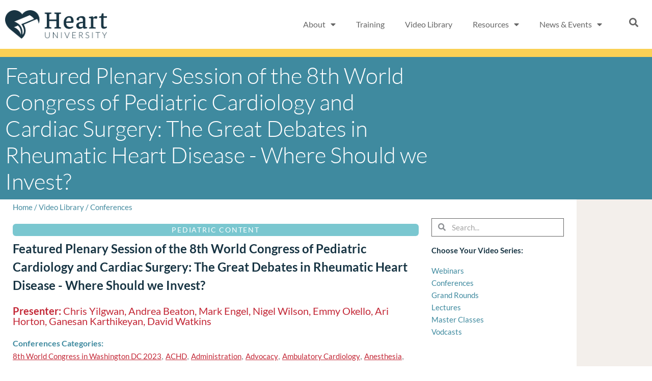

--- FILE ---
content_type: text/html; charset=UTF-8
request_url: https://www.heartuniversity.org/conferences/featured-plenary-session-of-the-8th-world-congress-of-pediatric-cardiology-and-cardiac-surgery/
body_size: 24253
content:
<!DOCTYPE html>
<html lang="en-US">
<head>
<meta charset="UTF-8">
<meta name="viewport" content="width=device-width, initial-scale=1">
	<link rel="profile" href="https://gmpg.org/xfn/11"> 
	<meta name='robots' content='index, follow, max-image-preview:large, max-snippet:-1, max-video-preview:-1' />

	<!-- This site is optimized with the Yoast SEO plugin v26.8 - https://yoast.com/product/yoast-seo-wordpress/ -->
	<title>Featured Plenary Session of the 8th World Congress of Pediatric Cardiology and Cardiac Surgery: The Great Debates in Rheumatic Heart Disease - Where Should we Invest? - Heart University</title>
	<link rel="canonical" href="https://www.heartuniversity.org/conferences/featured-plenary-session-of-the-8th-world-congress-of-pediatric-cardiology-and-cardiac-surgery/" />
	<meta property="og:locale" content="en_US" />
	<meta property="og:type" content="article" />
	<meta property="og:title" content="Featured Plenary Session of the 8th World Congress of Pediatric Cardiology and Cardiac Surgery: The Great Debates in Rheumatic Heart Disease - Where Should we Invest? - Heart University" />
	<meta property="og:url" content="https://www.heartuniversity.org/conferences/featured-plenary-session-of-the-8th-world-congress-of-pediatric-cardiology-and-cardiac-surgery/" />
	<meta property="og:site_name" content="Heart University" />
	<meta property="article:modified_time" content="2024-08-07T00:31:52+00:00" />
	<meta name="twitter:card" content="summary_large_image" />
	<script type="application/ld+json" class="yoast-schema-graph">{"@context":"https://schema.org","@graph":[{"@type":"WebPage","@id":"https://www.heartuniversity.org/conferences/featured-plenary-session-of-the-8th-world-congress-of-pediatric-cardiology-and-cardiac-surgery/","url":"https://www.heartuniversity.org/conferences/featured-plenary-session-of-the-8th-world-congress-of-pediatric-cardiology-and-cardiac-surgery/","name":"Featured Plenary Session of the 8th World Congress of Pediatric Cardiology and Cardiac Surgery: The Great Debates in Rheumatic Heart Disease - Where Should we Invest? - Heart University","isPartOf":{"@id":"https://www.heartuniversity.org/#website"},"datePublished":"2023-11-08T13:57:33+00:00","dateModified":"2024-08-07T00:31:52+00:00","breadcrumb":{"@id":"https://www.heartuniversity.org/conferences/featured-plenary-session-of-the-8th-world-congress-of-pediatric-cardiology-and-cardiac-surgery/#breadcrumb"},"inLanguage":"en-US","potentialAction":[{"@type":"ReadAction","target":["https://www.heartuniversity.org/conferences/featured-plenary-session-of-the-8th-world-congress-of-pediatric-cardiology-and-cardiac-surgery/"]}]},{"@type":"BreadcrumbList","@id":"https://www.heartuniversity.org/conferences/featured-plenary-session-of-the-8th-world-congress-of-pediatric-cardiology-and-cardiac-surgery/#breadcrumb","itemListElement":[{"@type":"ListItem","position":1,"name":"Home","item":"https://www.heartuniversity.org/"},{"@type":"ListItem","position":2,"name":"Conferences","item":"https://www.heartuniversity.org/conferences/"},{"@type":"ListItem","position":3,"name":"Featured Plenary Session of the 8th World Congress of Pediatric Cardiology and Cardiac Surgery: The Great Debates in Rheumatic Heart Disease &#8211; Where Should we Invest?"}]},{"@type":"WebSite","@id":"https://www.heartuniversity.org/#website","url":"https://www.heartuniversity.org/","name":"Heart University","description":"","publisher":{"@id":"https://www.heartuniversity.org/#organization"},"potentialAction":[{"@type":"SearchAction","target":{"@type":"EntryPoint","urlTemplate":"https://www.heartuniversity.org/?s={search_term_string}"},"query-input":{"@type":"PropertyValueSpecification","valueRequired":true,"valueName":"search_term_string"}}],"inLanguage":"en-US"},{"@type":"Organization","@id":"https://www.heartuniversity.org/#organization","name":"Heart University","url":"https://www.heartuniversity.org/","logo":{"@type":"ImageObject","inLanguage":"en-US","@id":"https://www.heartuniversity.org/#/schema/logo/image/","url":"https://www.heartuniversity.org/wp-content/uploads/cropped-pclc-heart-logo.png","contentUrl":"https://www.heartuniversity.org/wp-content/uploads/cropped-pclc-heart-logo.png","width":563,"height":97,"caption":"Heart University"},"image":{"@id":"https://www.heartuniversity.org/#/schema/logo/image/"}}]}</script>
	<!-- / Yoast SEO plugin. -->


<link rel="alternate" type="application/rss+xml" title="Heart University &raquo; Feed" href="https://www.heartuniversity.org/feed/" />
<link rel="alternate" type="application/rss+xml" title="Heart University &raquo; Comments Feed" href="https://www.heartuniversity.org/comments/feed/" />
<link rel="alternate" title="oEmbed (JSON)" type="application/json+oembed" href="https://www.heartuniversity.org/wp-json/oembed/1.0/embed?url=https%3A%2F%2Fwww.heartuniversity.org%2Fconferences%2Ffeatured-plenary-session-of-the-8th-world-congress-of-pediatric-cardiology-and-cardiac-surgery%2F" />
<link rel="alternate" title="oEmbed (XML)" type="text/xml+oembed" href="https://www.heartuniversity.org/wp-json/oembed/1.0/embed?url=https%3A%2F%2Fwww.heartuniversity.org%2Fconferences%2Ffeatured-plenary-session-of-the-8th-world-congress-of-pediatric-cardiology-and-cardiac-surgery%2F&#038;format=xml" />
<style id='wp-img-auto-sizes-contain-inline-css'>
img:is([sizes=auto i],[sizes^="auto," i]){contain-intrinsic-size:3000px 1500px}
/*# sourceURL=wp-img-auto-sizes-contain-inline-css */
</style>
<link rel='stylesheet' id='astra-theme-css-css' href='https://www.heartuniversity.org/wp-content/themes/astra/assets/css/minified/style.min.css?ver=4.11.18' media='all' />
<style id='astra-theme-css-inline-css'>
.ast-no-sidebar .entry-content .alignfull {margin-left: calc( -50vw + 50%);margin-right: calc( -50vw + 50%);max-width: 100vw;width: 100vw;}.ast-no-sidebar .entry-content .alignwide {margin-left: calc(-41vw + 50%);margin-right: calc(-41vw + 50%);max-width: unset;width: unset;}.ast-no-sidebar .entry-content .alignfull .alignfull,.ast-no-sidebar .entry-content .alignfull .alignwide,.ast-no-sidebar .entry-content .alignwide .alignfull,.ast-no-sidebar .entry-content .alignwide .alignwide,.ast-no-sidebar .entry-content .wp-block-column .alignfull,.ast-no-sidebar .entry-content .wp-block-column .alignwide{width: 100%;margin-left: auto;margin-right: auto;}.wp-block-gallery,.blocks-gallery-grid {margin: 0;}.wp-block-separator {max-width: 100px;}.wp-block-separator.is-style-wide,.wp-block-separator.is-style-dots {max-width: none;}.entry-content .has-2-columns .wp-block-column:first-child {padding-right: 10px;}.entry-content .has-2-columns .wp-block-column:last-child {padding-left: 10px;}@media (max-width: 782px) {.entry-content .wp-block-columns .wp-block-column {flex-basis: 100%;}.entry-content .has-2-columns .wp-block-column:first-child {padding-right: 0;}.entry-content .has-2-columns .wp-block-column:last-child {padding-left: 0;}}body .entry-content .wp-block-latest-posts {margin-left: 0;}body .entry-content .wp-block-latest-posts li {list-style: none;}.ast-no-sidebar .ast-container .entry-content .wp-block-latest-posts {margin-left: 0;}.ast-header-break-point .entry-content .alignwide {margin-left: auto;margin-right: auto;}.entry-content .blocks-gallery-item img {margin-bottom: auto;}.wp-block-pullquote {border-top: 4px solid #555d66;border-bottom: 4px solid #555d66;color: #40464d;}:root{--ast-post-nav-space:0;--ast-container-default-xlg-padding:6.67em;--ast-container-default-lg-padding:5.67em;--ast-container-default-slg-padding:4.34em;--ast-container-default-md-padding:3.34em;--ast-container-default-sm-padding:6.67em;--ast-container-default-xs-padding:2.4em;--ast-container-default-xxs-padding:1.4em;--ast-code-block-background:#EEEEEE;--ast-comment-inputs-background:#FAFAFA;--ast-normal-container-width:1200px;--ast-narrow-container-width:750px;--ast-blog-title-font-weight:normal;--ast-blog-meta-weight:inherit;--ast-global-color-primary:var(--ast-global-color-5);--ast-global-color-secondary:var(--ast-global-color-4);--ast-global-color-alternate-background:var(--ast-global-color-7);--ast-global-color-subtle-background:var(--ast-global-color-6);--ast-bg-style-guide:var( --ast-global-color-secondary,--ast-global-color-5 );--ast-shadow-style-guide:0px 0px 4px 0 #00000057;--ast-global-dark-bg-style:#fff;--ast-global-dark-lfs:#fbfbfb;--ast-widget-bg-color:#fafafa;--ast-wc-container-head-bg-color:#fbfbfb;--ast-title-layout-bg:#eeeeee;--ast-search-border-color:#e7e7e7;--ast-lifter-hover-bg:#e6e6e6;--ast-gallery-block-color:#000;--srfm-color-input-label:var(--ast-global-color-2);}html{font-size:93.75%;}a,.page-title{color:#468ca0;}a:hover,a:focus{color:var(--ast-global-color-1);}body,button,input,select,textarea,.ast-button,.ast-custom-button{font-family:-apple-system,BlinkMacSystemFont,Segoe UI,Roboto,Oxygen-Sans,Ubuntu,Cantarell,Helvetica Neue,sans-serif;font-weight:inherit;font-size:15px;font-size:1rem;line-height:var(--ast-body-line-height,1.65em);}blockquote{color:var(--ast-global-color-3);}.ast-site-identity .site-title a{color:var(--ast-global-color-2);}.site-title{font-size:35px;font-size:2.3333333333333rem;display:block;}.site-header .site-description{font-size:15px;font-size:1rem;display:none;}.entry-title{font-size:30px;font-size:2rem;}.archive .ast-article-post .ast-article-inner,.blog .ast-article-post .ast-article-inner,.archive .ast-article-post .ast-article-inner:hover,.blog .ast-article-post .ast-article-inner:hover{overflow:hidden;}h1,.entry-content :where(h1){font-size:48px;font-size:3.2rem;line-height:1.4em;}h2,.entry-content :where(h2){font-size:42px;font-size:2.8rem;line-height:1.3em;}h3,.entry-content :where(h3){font-size:30px;font-size:2rem;line-height:1.3em;}h4,.entry-content :where(h4){font-size:24px;font-size:1.6rem;line-height:1.2em;}h5,.entry-content :where(h5){font-size:20px;font-size:1.3333333333333rem;line-height:1.2em;}h6,.entry-content :where(h6){font-size:16px;font-size:1.0666666666667rem;line-height:1.25em;}::selection{background-color:#173443;color:#ffffff;}body,h1,h2,h3,h4,h5,h6,.entry-title a,.entry-content :where(h1,h2,h3,h4,h5,h6){color:var(--ast-global-color-3);}.tagcloud a:hover,.tagcloud a:focus,.tagcloud a.current-item{color:#ffffff;border-color:#468ca0;background-color:#468ca0;}input:focus,input[type="text"]:focus,input[type="email"]:focus,input[type="url"]:focus,input[type="password"]:focus,input[type="reset"]:focus,input[type="search"]:focus,textarea:focus{border-color:#468ca0;}input[type="radio"]:checked,input[type=reset],input[type="checkbox"]:checked,input[type="checkbox"]:hover:checked,input[type="checkbox"]:focus:checked,input[type=range]::-webkit-slider-thumb{border-color:#468ca0;background-color:#468ca0;box-shadow:none;}.site-footer a:hover + .post-count,.site-footer a:focus + .post-count{background:#468ca0;border-color:#468ca0;}.single .nav-links .nav-previous,.single .nav-links .nav-next{color:#468ca0;}.entry-meta,.entry-meta *{line-height:1.45;color:#468ca0;}.entry-meta a:not(.ast-button):hover,.entry-meta a:not(.ast-button):hover *,.entry-meta a:not(.ast-button):focus,.entry-meta a:not(.ast-button):focus *,.page-links > .page-link,.page-links .page-link:hover,.post-navigation a:hover{color:var(--ast-global-color-1);}#cat option,.secondary .calendar_wrap thead a,.secondary .calendar_wrap thead a:visited{color:#468ca0;}.secondary .calendar_wrap #today,.ast-progress-val span{background:#468ca0;}.secondary a:hover + .post-count,.secondary a:focus + .post-count{background:#468ca0;border-color:#468ca0;}.calendar_wrap #today > a{color:#ffffff;}.page-links .page-link,.single .post-navigation a{color:#468ca0;}.ast-search-menu-icon .search-form button.search-submit{padding:0 4px;}.ast-search-menu-icon form.search-form{padding-right:0;}.ast-header-search .ast-search-menu-icon.ast-dropdown-active .search-form,.ast-header-search .ast-search-menu-icon.ast-dropdown-active .search-field:focus{transition:all 0.2s;}.search-form input.search-field:focus{outline:none;}.widget-title,.widget .wp-block-heading{font-size:21px;font-size:1.4rem;color:var(--ast-global-color-3);}.single .ast-author-details .author-title{color:var(--ast-global-color-1);}.ast-search-menu-icon.slide-search a:focus-visible:focus-visible,.astra-search-icon:focus-visible,#close:focus-visible,a:focus-visible,.ast-menu-toggle:focus-visible,.site .skip-link:focus-visible,.wp-block-loginout input:focus-visible,.wp-block-search.wp-block-search__button-inside .wp-block-search__inside-wrapper,.ast-header-navigation-arrow:focus-visible,.ast-orders-table__row .ast-orders-table__cell:focus-visible,a#ast-apply-coupon:focus-visible,#ast-apply-coupon:focus-visible,#close:focus-visible,.button.search-submit:focus-visible,#search_submit:focus,.normal-search:focus-visible,.ast-header-account-wrap:focus-visible,.astra-cart-drawer-close:focus,.ast-single-variation:focus,.ast-button:focus{outline-style:dotted;outline-color:inherit;outline-width:thin;}input:focus,input[type="text"]:focus,input[type="email"]:focus,input[type="url"]:focus,input[type="password"]:focus,input[type="reset"]:focus,input[type="search"]:focus,input[type="number"]:focus,textarea:focus,.wp-block-search__input:focus,[data-section="section-header-mobile-trigger"] .ast-button-wrap .ast-mobile-menu-trigger-minimal:focus,.ast-mobile-popup-drawer.active .menu-toggle-close:focus,#ast-scroll-top:focus,#coupon_code:focus,#ast-coupon-code:focus{border-style:dotted;border-color:inherit;border-width:thin;}input{outline:none;}.main-header-menu .menu-link,.ast-header-custom-item a{color:var(--ast-global-color-3);}.main-header-menu .menu-item:hover > .menu-link,.main-header-menu .menu-item:hover > .ast-menu-toggle,.main-header-menu .ast-masthead-custom-menu-items a:hover,.main-header-menu .menu-item.focus > .menu-link,.main-header-menu .menu-item.focus > .ast-menu-toggle,.main-header-menu .current-menu-item > .menu-link,.main-header-menu .current-menu-ancestor > .menu-link,.main-header-menu .current-menu-item > .ast-menu-toggle,.main-header-menu .current-menu-ancestor > .ast-menu-toggle{color:#468ca0;}.header-main-layout-3 .ast-main-header-bar-alignment{margin-right:auto;}.header-main-layout-2 .site-header-section-left .ast-site-identity{text-align:left;}.site-logo-img img{ transition:all 0.2s linear;}body .ast-oembed-container *{position:absolute;top:0;width:100%;height:100%;left:0;}body .wp-block-embed-pocket-casts .ast-oembed-container *{position:unset;}.ast-header-break-point .ast-mobile-menu-buttons-minimal.menu-toggle{background:transparent;color:#173443;}.ast-header-break-point .ast-mobile-menu-buttons-outline.menu-toggle{background:transparent;border:1px solid #173443;color:#173443;}.ast-header-break-point .ast-mobile-menu-buttons-fill.menu-toggle{background:#173443;}.ast-single-post-featured-section + article {margin-top: 2em;}.site-content .ast-single-post-featured-section img {width: 100%;overflow: hidden;object-fit: cover;}.site > .ast-single-related-posts-container {margin-top: 0;}@media (min-width: 769px) {.ast-desktop .ast-container--narrow {max-width: var(--ast-narrow-container-width);margin: 0 auto;}}.ast-page-builder-template .hentry {margin: 0;}.ast-page-builder-template .site-content > .ast-container {max-width: 100%;padding: 0;}.ast-page-builder-template .site .site-content #primary {padding: 0;margin: 0;}.ast-page-builder-template .no-results {text-align: center;margin: 4em auto;}.ast-page-builder-template .ast-pagination {padding: 2em;}.ast-page-builder-template .entry-header.ast-no-title.ast-no-thumbnail {margin-top: 0;}.ast-page-builder-template .entry-header.ast-header-without-markup {margin-top: 0;margin-bottom: 0;}.ast-page-builder-template .entry-header.ast-no-title.ast-no-meta {margin-bottom: 0;}.ast-page-builder-template.single .post-navigation {padding-bottom: 2em;}.ast-page-builder-template.single-post .site-content > .ast-container {max-width: 100%;}.ast-page-builder-template .entry-header {margin-top: 4em;margin-left: auto;margin-right: auto;padding-left: 20px;padding-right: 20px;}.single.ast-page-builder-template .entry-header {padding-left: 20px;padding-right: 20px;}.ast-page-builder-template .ast-archive-description {margin: 4em auto 0;padding-left: 20px;padding-right: 20px;}.ast-page-builder-template.ast-no-sidebar .entry-content .alignwide {margin-left: 0;margin-right: 0;}.ast-small-footer > .ast-footer-overlay{background-color:#173443;;}.footer-adv .footer-adv-overlay{border-top-style:solid;border-top-color:#7a7a7a;}@media( max-width: 420px ) {.single .nav-links .nav-previous,.single .nav-links .nav-next {width: 100%;text-align: center;}}.wp-block-buttons.aligncenter{justify-content:center;}@media (max-width:782px){.entry-content .wp-block-columns .wp-block-column{margin-left:0px;}}.wp-block-image.aligncenter{margin-left:auto;margin-right:auto;}.wp-block-table.aligncenter{margin-left:auto;margin-right:auto;}.wp-block-buttons .wp-block-button.is-style-outline .wp-block-button__link.wp-element-button,.ast-outline-button,.wp-block-uagb-buttons-child .uagb-buttons-repeater.ast-outline-button{border-top-width:2px;border-right-width:2px;border-bottom-width:2px;border-left-width:2px;font-family:inherit;font-weight:inherit;line-height:1em;}.wp-block-button .wp-block-button__link.wp-element-button.is-style-outline:not(.has-background),.wp-block-button.is-style-outline>.wp-block-button__link.wp-element-button:not(.has-background),.ast-outline-button{background-color:transparent;}.entry-content[data-ast-blocks-layout] > figure{margin-bottom:1em;}.elementor-widget-container .elementor-loop-container .e-loop-item[data-elementor-type="loop-item"]{width:100%;}@media (max-width:768px){.ast-left-sidebar #content > .ast-container{display:flex;flex-direction:column-reverse;width:100%;}.ast-separate-container .ast-article-post,.ast-separate-container .ast-article-single{padding:1.5em 2.14em;}.ast-author-box img.avatar{margin:20px 0 0 0;}}@media (min-width:769px){.ast-separate-container.ast-right-sidebar #primary,.ast-separate-container.ast-left-sidebar #primary{border:0;}.search-no-results.ast-separate-container #primary{margin-bottom:4em;}}.menu-toggle,button,.ast-button,.ast-custom-button,.button,input#submit,input[type="button"],input[type="submit"],input[type="reset"]{color:#ffffff;border-color:#173443;background-color:#173443;padding-top:10px;padding-right:40px;padding-bottom:10px;padding-left:40px;font-family:inherit;font-weight:inherit;}button:focus,.menu-toggle:hover,button:hover,.ast-button:hover,.ast-custom-button:hover .button:hover,.ast-custom-button:hover,input[type=reset]:hover,input[type=reset]:focus,input#submit:hover,input#submit:focus,input[type="button"]:hover,input[type="button"]:focus,input[type="submit"]:hover,input[type="submit"]:focus{color:#ffffff;background-color:var(--ast-global-color-1);border-color:var(--ast-global-color-1);}@media (max-width:768px){.ast-mobile-header-stack .main-header-bar .ast-search-menu-icon{display:inline-block;}.ast-header-break-point.ast-header-custom-item-outside .ast-mobile-header-stack .main-header-bar .ast-search-icon{margin:0;}.ast-comment-avatar-wrap img{max-width:2.5em;}.ast-comment-meta{padding:0 1.8888em 1.3333em;}.ast-separate-container .ast-comment-list li.depth-1{padding:1.5em 2.14em;}.ast-separate-container .comment-respond{padding:2em 2.14em;}}@media (min-width:544px){.ast-container{max-width:100%;}}@media (max-width:544px){.ast-separate-container .ast-article-post,.ast-separate-container .ast-article-single,.ast-separate-container .comments-title,.ast-separate-container .ast-archive-description{padding:1.5em 1em;}.ast-separate-container #content .ast-container{padding-left:0.54em;padding-right:0.54em;}.ast-separate-container .ast-comment-list .bypostauthor{padding:.5em;}.ast-search-menu-icon.ast-dropdown-active .search-field{width:170px;}.site-branding img,.site-header .site-logo-img .custom-logo-link img{max-width:100%;}} #ast-mobile-header .ast-site-header-cart-li a{pointer-events:none;}@media (min-width:545px){.ast-page-builder-template .comments-area,.single.ast-page-builder-template .entry-header,.single.ast-page-builder-template .post-navigation,.single.ast-page-builder-template .ast-single-related-posts-container{max-width:1240px;margin-left:auto;margin-right:auto;}}.ast-no-sidebar.ast-separate-container .entry-content .alignfull {margin-left: -6.67em;margin-right: -6.67em;width: auto;}@media (max-width: 1200px) {.ast-no-sidebar.ast-separate-container .entry-content .alignfull {margin-left: -2.4em;margin-right: -2.4em;}}@media (max-width: 768px) {.ast-no-sidebar.ast-separate-container .entry-content .alignfull {margin-left: -2.14em;margin-right: -2.14em;}}@media (max-width: 544px) {.ast-no-sidebar.ast-separate-container .entry-content .alignfull {margin-left: -1em;margin-right: -1em;}}.ast-no-sidebar.ast-separate-container .entry-content .alignwide {margin-left: -20px;margin-right: -20px;}.ast-no-sidebar.ast-separate-container .entry-content .wp-block-column .alignfull,.ast-no-sidebar.ast-separate-container .entry-content .wp-block-column .alignwide {margin-left: auto;margin-right: auto;width: 100%;}@media (max-width:768px){.site-title{display:block;}.site-header .site-description{display:none;}h1,.entry-content :where(h1){font-size:30px;}h2,.entry-content :where(h2){font-size:25px;}h3,.entry-content :where(h3){font-size:20px;}}@media (max-width:544px){.site-title{display:block;}.site-header .site-description{display:none;}h1,.entry-content :where(h1){font-size:30px;}h2,.entry-content :where(h2){font-size:25px;}h3,.entry-content :where(h3){font-size:20px;}}@media (max-width:768px){html{font-size:85.5%;}}@media (max-width:544px){html{font-size:85.5%;}}@media (min-width:769px){.ast-container{max-width:1240px;}}@font-face {font-family: "Astra";src: url(https://www.heartuniversity.org/wp-content/themes/astra/assets/fonts/astra.woff) format("woff"),url(https://www.heartuniversity.org/wp-content/themes/astra/assets/fonts/astra.ttf) format("truetype"),url(https://www.heartuniversity.org/wp-content/themes/astra/assets/fonts/astra.svg#astra) format("svg");font-weight: normal;font-style: normal;font-display: fallback;}@media (max-width:921px) {.main-header-bar .main-header-bar-navigation{display:none;}}.ast-desktop .main-header-menu.submenu-with-border .sub-menu,.ast-desktop .main-header-menu.submenu-with-border .astra-full-megamenu-wrapper{border-color:#173443;}.ast-desktop .main-header-menu.submenu-with-border .sub-menu{border-top-width:2px;border-style:solid;}.ast-desktop .main-header-menu.submenu-with-border .sub-menu .sub-menu{top:-2px;}.ast-desktop .main-header-menu.submenu-with-border .sub-menu .menu-link,.ast-desktop .main-header-menu.submenu-with-border .children .menu-link{border-bottom-width:0px;border-style:solid;border-color:#eaeaea;}@media (min-width:769px){.main-header-menu .sub-menu .menu-item.ast-left-align-sub-menu:hover > .sub-menu,.main-header-menu .sub-menu .menu-item.ast-left-align-sub-menu.focus > .sub-menu{margin-left:-0px;}}.site .comments-area{padding-bottom:3em;}.ast-header-break-point.ast-header-custom-item-inside .main-header-bar .main-header-bar-navigation .ast-search-icon {display: none;}.ast-header-break-point.ast-header-custom-item-inside .main-header-bar .ast-search-menu-icon .search-form {padding: 0;display: block;overflow: hidden;}.ast-header-break-point .ast-header-custom-item .widget:last-child {margin-bottom: 1em;}.ast-header-custom-item .widget {margin: 0.5em;display: inline-block;vertical-align: middle;}.ast-header-custom-item .widget p {margin-bottom: 0;}.ast-header-custom-item .widget li {width: auto;}.ast-header-custom-item-inside .button-custom-menu-item .menu-link {display: none;}.ast-header-custom-item-inside.ast-header-break-point .button-custom-menu-item .ast-custom-button-link {display: none;}.ast-header-custom-item-inside.ast-header-break-point .button-custom-menu-item .menu-link {display: block;}.ast-header-break-point.ast-header-custom-item-outside .main-header-bar .ast-search-icon {margin-right: 1em;}.ast-header-break-point.ast-header-custom-item-inside .main-header-bar .ast-search-menu-icon .search-field,.ast-header-break-point.ast-header-custom-item-inside .main-header-bar .ast-search-menu-icon.ast-inline-search .search-field {width: 100%;padding-right: 5.5em;}.ast-header-break-point.ast-header-custom-item-inside .main-header-bar .ast-search-menu-icon .search-submit {display: block;position: absolute;height: 100%;top: 0;right: 0;padding: 0 1em;border-radius: 0;}.ast-header-break-point .ast-header-custom-item .ast-masthead-custom-menu-items {padding-left: 20px;padding-right: 20px;margin-bottom: 1em;margin-top: 1em;}.ast-header-custom-item-inside.ast-header-break-point .button-custom-menu-item {padding-left: 0;padding-right: 0;margin-top: 0;margin-bottom: 0;}.astra-icon-down_arrow::after {content: "\e900";font-family: Astra;}.astra-icon-close::after {content: "\e5cd";font-family: Astra;}.astra-icon-drag_handle::after {content: "\e25d";font-family: Astra;}.astra-icon-format_align_justify::after {content: "\e235";font-family: Astra;}.astra-icon-menu::after {content: "\e5d2";font-family: Astra;}.astra-icon-reorder::after {content: "\e8fe";font-family: Astra;}.astra-icon-search::after {content: "\e8b6";font-family: Astra;}.astra-icon-zoom_in::after {content: "\e56b";font-family: Astra;}.astra-icon-check-circle::after {content: "\e901";font-family: Astra;}.astra-icon-shopping-cart::after {content: "\f07a";font-family: Astra;}.astra-icon-shopping-bag::after {content: "\f290";font-family: Astra;}.astra-icon-shopping-basket::after {content: "\f291";font-family: Astra;}.astra-icon-circle-o::after {content: "\e903";font-family: Astra;}.astra-icon-certificate::after {content: "\e902";font-family: Astra;}blockquote {padding: 1.2em;}:root .has-ast-global-color-0-color{color:var(--ast-global-color-0);}:root .has-ast-global-color-0-background-color{background-color:var(--ast-global-color-0);}:root .wp-block-button .has-ast-global-color-0-color{color:var(--ast-global-color-0);}:root .wp-block-button .has-ast-global-color-0-background-color{background-color:var(--ast-global-color-0);}:root .has-ast-global-color-1-color{color:var(--ast-global-color-1);}:root .has-ast-global-color-1-background-color{background-color:var(--ast-global-color-1);}:root .wp-block-button .has-ast-global-color-1-color{color:var(--ast-global-color-1);}:root .wp-block-button .has-ast-global-color-1-background-color{background-color:var(--ast-global-color-1);}:root .has-ast-global-color-2-color{color:var(--ast-global-color-2);}:root .has-ast-global-color-2-background-color{background-color:var(--ast-global-color-2);}:root .wp-block-button .has-ast-global-color-2-color{color:var(--ast-global-color-2);}:root .wp-block-button .has-ast-global-color-2-background-color{background-color:var(--ast-global-color-2);}:root .has-ast-global-color-3-color{color:var(--ast-global-color-3);}:root .has-ast-global-color-3-background-color{background-color:var(--ast-global-color-3);}:root .wp-block-button .has-ast-global-color-3-color{color:var(--ast-global-color-3);}:root .wp-block-button .has-ast-global-color-3-background-color{background-color:var(--ast-global-color-3);}:root .has-ast-global-color-4-color{color:var(--ast-global-color-4);}:root .has-ast-global-color-4-background-color{background-color:var(--ast-global-color-4);}:root .wp-block-button .has-ast-global-color-4-color{color:var(--ast-global-color-4);}:root .wp-block-button .has-ast-global-color-4-background-color{background-color:var(--ast-global-color-4);}:root .has-ast-global-color-5-color{color:var(--ast-global-color-5);}:root .has-ast-global-color-5-background-color{background-color:var(--ast-global-color-5);}:root .wp-block-button .has-ast-global-color-5-color{color:var(--ast-global-color-5);}:root .wp-block-button .has-ast-global-color-5-background-color{background-color:var(--ast-global-color-5);}:root .has-ast-global-color-6-color{color:var(--ast-global-color-6);}:root .has-ast-global-color-6-background-color{background-color:var(--ast-global-color-6);}:root .wp-block-button .has-ast-global-color-6-color{color:var(--ast-global-color-6);}:root .wp-block-button .has-ast-global-color-6-background-color{background-color:var(--ast-global-color-6);}:root .has-ast-global-color-7-color{color:var(--ast-global-color-7);}:root .has-ast-global-color-7-background-color{background-color:var(--ast-global-color-7);}:root .wp-block-button .has-ast-global-color-7-color{color:var(--ast-global-color-7);}:root .wp-block-button .has-ast-global-color-7-background-color{background-color:var(--ast-global-color-7);}:root .has-ast-global-color-8-color{color:var(--ast-global-color-8);}:root .has-ast-global-color-8-background-color{background-color:var(--ast-global-color-8);}:root .wp-block-button .has-ast-global-color-8-color{color:var(--ast-global-color-8);}:root .wp-block-button .has-ast-global-color-8-background-color{background-color:var(--ast-global-color-8);}:root{--ast-global-color-0:#0170B9;--ast-global-color-1:#3a3a3a;--ast-global-color-2:#3a3a3a;--ast-global-color-3:#4B4F58;--ast-global-color-4:#F5F5F5;--ast-global-color-5:#FFFFFF;--ast-global-color-6:#E5E5E5;--ast-global-color-7:#424242;--ast-global-color-8:#000000;}:root {--ast-border-color : #dddddd;}.ast-single-entry-banner {-js-display: flex;display: flex;flex-direction: column;justify-content: center;text-align: center;position: relative;background: var(--ast-title-layout-bg);}.ast-single-entry-banner[data-banner-layout="layout-1"] {max-width: 1200px;background: inherit;padding: 20px 0;}.ast-single-entry-banner[data-banner-width-type="custom"] {margin: 0 auto;width: 100%;}.ast-single-entry-banner + .site-content .entry-header {margin-bottom: 0;}.site .ast-author-avatar {--ast-author-avatar-size: ;}a.ast-underline-text {text-decoration: underline;}.ast-container > .ast-terms-link {position: relative;display: block;}a.ast-button.ast-badge-tax {padding: 4px 8px;border-radius: 3px;font-size: inherit;}header.entry-header{text-align:left;}header.entry-header > *:not(:last-child){margin-bottom:10px;}@media (max-width:768px){header.entry-header{text-align:left;}}@media (max-width:544px){header.entry-header{text-align:left;}}.ast-archive-entry-banner {-js-display: flex;display: flex;flex-direction: column;justify-content: center;text-align: center;position: relative;background: var(--ast-title-layout-bg);}.ast-archive-entry-banner[data-banner-width-type="custom"] {margin: 0 auto;width: 100%;}.ast-archive-entry-banner[data-banner-layout="layout-1"] {background: inherit;padding: 20px 0;text-align: left;}body.archive .ast-archive-description{max-width:1200px;width:100%;text-align:left;padding-top:3em;padding-right:3em;padding-bottom:3em;padding-left:3em;}body.archive .ast-archive-description .ast-archive-title,body.archive .ast-archive-description .ast-archive-title *{font-size:40px;font-size:2.6666666666667rem;}body.archive .ast-archive-description > *:not(:last-child){margin-bottom:10px;}@media (max-width:768px){body.archive .ast-archive-description{text-align:left;}}@media (max-width:544px){body.archive .ast-archive-description{text-align:left;}}.ast-breadcrumbs .trail-browse,.ast-breadcrumbs .trail-items,.ast-breadcrumbs .trail-items li{display:inline-block;margin:0;padding:0;border:none;background:inherit;text-indent:0;text-decoration:none;}.ast-breadcrumbs .trail-browse{font-size:inherit;font-style:inherit;font-weight:inherit;color:inherit;}.ast-breadcrumbs .trail-items{list-style:none;}.trail-items li::after{padding:0 0.3em;content:"\00bb";}.trail-items li:last-of-type::after{display:none;}h1,h2,h3,h4,h5,h6,.entry-content :where(h1,h2,h3,h4,h5,h6){color:var(--ast-global-color-2);}.elementor-posts-container [CLASS*="ast-width-"]{width:100%;}.elementor-template-full-width .ast-container{display:block;}.elementor-screen-only,.screen-reader-text,.screen-reader-text span,.ui-helper-hidden-accessible{top:0 !important;}@media (max-width:544px){.elementor-element .elementor-wc-products .woocommerce[class*="columns-"] ul.products li.product{width:auto;margin:0;}.elementor-element .woocommerce .woocommerce-result-count{float:none;}}.ast-header-break-point .main-header-bar{border-bottom-width:1px;}@media (min-width:769px){.main-header-bar{border-bottom-width:1px;}}.main-header-menu .menu-item,#astra-footer-menu .menu-item,.main-header-bar .ast-masthead-custom-menu-items{-js-display:flex;display:flex;-webkit-box-pack:center;-webkit-justify-content:center;-moz-box-pack:center;-ms-flex-pack:center;justify-content:center;-webkit-box-orient:vertical;-webkit-box-direction:normal;-webkit-flex-direction:column;-moz-box-orient:vertical;-moz-box-direction:normal;-ms-flex-direction:column;flex-direction:column;}.main-header-menu > .menu-item > .menu-link,#astra-footer-menu > .menu-item > .menu-link{height:100%;-webkit-box-align:center;-webkit-align-items:center;-moz-box-align:center;-ms-flex-align:center;align-items:center;-js-display:flex;display:flex;}.ast-primary-menu-disabled .main-header-bar .ast-masthead-custom-menu-items{flex:unset;}.header-main-layout-1 .ast-flex.main-header-container,.header-main-layout-3 .ast-flex.main-header-container{-webkit-align-content:center;-ms-flex-line-pack:center;align-content:center;-webkit-box-align:center;-webkit-align-items:center;-moz-box-align:center;-ms-flex-align:center;align-items:center;}.main-header-menu .sub-menu .menu-item.menu-item-has-children > .menu-link:after{position:absolute;right:1em;top:50%;transform:translate(0,-50%) rotate(270deg);}.ast-header-break-point .main-header-bar .main-header-bar-navigation .page_item_has_children > .ast-menu-toggle::before,.ast-header-break-point .main-header-bar .main-header-bar-navigation .menu-item-has-children > .ast-menu-toggle::before,.ast-mobile-popup-drawer .main-header-bar-navigation .menu-item-has-children>.ast-menu-toggle::before,.ast-header-break-point .ast-mobile-header-wrap .main-header-bar-navigation .menu-item-has-children > .ast-menu-toggle::before{font-weight:bold;content:"\e900";font-family:Astra;text-decoration:inherit;display:inline-block;}.ast-header-break-point .main-navigation ul.sub-menu .menu-item .menu-link:before{content:"\e900";font-family:Astra;font-size:.65em;text-decoration:inherit;display:inline-block;transform:translate(0,-2px) rotateZ(270deg);margin-right:5px;}.widget_search .search-form:after{font-family:Astra;font-size:1.2em;font-weight:normal;content:"\e8b6";position:absolute;top:50%;right:15px;transform:translate(0,-50%);}.astra-search-icon::before{content:"\e8b6";font-family:Astra;font-style:normal;font-weight:normal;text-decoration:inherit;text-align:center;-webkit-font-smoothing:antialiased;-moz-osx-font-smoothing:grayscale;z-index:3;}.main-header-bar .main-header-bar-navigation .page_item_has_children > a:after,.main-header-bar .main-header-bar-navigation .menu-item-has-children > a:after,.menu-item-has-children .ast-header-navigation-arrow:after{content:"\e900";display:inline-block;font-family:Astra;font-size:.6rem;font-weight:bold;text-rendering:auto;-webkit-font-smoothing:antialiased;-moz-osx-font-smoothing:grayscale;margin-left:10px;line-height:normal;}.menu-item-has-children .sub-menu .ast-header-navigation-arrow:after{margin-left:0;}.ast-mobile-popup-drawer .main-header-bar-navigation .ast-submenu-expanded>.ast-menu-toggle::before{transform:rotateX(180deg);}.ast-header-break-point .main-header-bar-navigation .menu-item-has-children > .menu-link:after{display:none;}@media (min-width:769px){.ast-builder-menu .main-navigation > ul > li:last-child a{margin-right:0;}}.ast-separate-container .ast-article-inner{background-color:transparent;background-image:none;}.ast-separate-container .ast-article-post{background-color:var(--ast-global-color-5);}@media (max-width:768px){.ast-separate-container .ast-article-post{background-color:var(--ast-global-color-5);}}@media (max-width:544px){.ast-separate-container .ast-article-post{background-color:var(--ast-global-color-5);}}.ast-separate-container .ast-article-single:not(.ast-related-post),.ast-separate-container .error-404,.ast-separate-container .no-results,.single.ast-separate-container.ast-author-meta,.ast-separate-container .related-posts-title-wrapper,.ast-separate-container .comments-count-wrapper,.ast-box-layout.ast-plain-container .site-content,.ast-padded-layout.ast-plain-container .site-content,.ast-separate-container .ast-archive-description,.ast-separate-container .comments-area .comment-respond,.ast-separate-container .comments-area .ast-comment-list li,.ast-separate-container .comments-area .comments-title{background-color:var(--ast-global-color-5);}@media (max-width:768px){.ast-separate-container .ast-article-single:not(.ast-related-post),.ast-separate-container .error-404,.ast-separate-container .no-results,.single.ast-separate-container.ast-author-meta,.ast-separate-container .related-posts-title-wrapper,.ast-separate-container .comments-count-wrapper,.ast-box-layout.ast-plain-container .site-content,.ast-padded-layout.ast-plain-container .site-content,.ast-separate-container .ast-archive-description{background-color:var(--ast-global-color-5);}}@media (max-width:544px){.ast-separate-container .ast-article-single:not(.ast-related-post),.ast-separate-container .error-404,.ast-separate-container .no-results,.single.ast-separate-container.ast-author-meta,.ast-separate-container .related-posts-title-wrapper,.ast-separate-container .comments-count-wrapper,.ast-box-layout.ast-plain-container .site-content,.ast-padded-layout.ast-plain-container .site-content,.ast-separate-container .ast-archive-description{background-color:var(--ast-global-color-5);}}.ast-separate-container.ast-two-container #secondary .widget{background-color:var(--ast-global-color-5);}@media (max-width:768px){.ast-separate-container.ast-two-container #secondary .widget{background-color:var(--ast-global-color-5);}}@media (max-width:544px){.ast-separate-container.ast-two-container #secondary .widget{background-color:var(--ast-global-color-5);}}:root{--e-global-color-astglobalcolor0:#0170B9;--e-global-color-astglobalcolor1:#3a3a3a;--e-global-color-astglobalcolor2:#3a3a3a;--e-global-color-astglobalcolor3:#4B4F58;--e-global-color-astglobalcolor4:#F5F5F5;--e-global-color-astglobalcolor5:#FFFFFF;--e-global-color-astglobalcolor6:#E5E5E5;--e-global-color-astglobalcolor7:#424242;--e-global-color-astglobalcolor8:#000000;}
/*# sourceURL=astra-theme-css-inline-css */
</style>
<style id='wp-emoji-styles-inline-css'>

	img.wp-smiley, img.emoji {
		display: inline !important;
		border: none !important;
		box-shadow: none !important;
		height: 1em !important;
		width: 1em !important;
		margin: 0 0.07em !important;
		vertical-align: -0.1em !important;
		background: none !important;
		padding: 0 !important;
	}
/*# sourceURL=wp-emoji-styles-inline-css */
</style>
<link rel='stylesheet' id='wp-block-library-css' href='https://www.heartuniversity.org/wp-includes/css/dist/block-library/style.min.css?ver=6.9' media='all' />
<link rel='stylesheet' id='jet-engine-frontend-css' href='https://www.heartuniversity.org/wp-content/plugins/jet-engine/assets/css/frontend.css?ver=3.8.2.1' media='all' />
<style id='global-styles-inline-css'>
:root{--wp--preset--aspect-ratio--square: 1;--wp--preset--aspect-ratio--4-3: 4/3;--wp--preset--aspect-ratio--3-4: 3/4;--wp--preset--aspect-ratio--3-2: 3/2;--wp--preset--aspect-ratio--2-3: 2/3;--wp--preset--aspect-ratio--16-9: 16/9;--wp--preset--aspect-ratio--9-16: 9/16;--wp--preset--color--black: #000000;--wp--preset--color--cyan-bluish-gray: #abb8c3;--wp--preset--color--white: #ffffff;--wp--preset--color--pale-pink: #f78da7;--wp--preset--color--vivid-red: #cf2e2e;--wp--preset--color--luminous-vivid-orange: #ff6900;--wp--preset--color--luminous-vivid-amber: #fcb900;--wp--preset--color--light-green-cyan: #7bdcb5;--wp--preset--color--vivid-green-cyan: #00d084;--wp--preset--color--pale-cyan-blue: #8ed1fc;--wp--preset--color--vivid-cyan-blue: #0693e3;--wp--preset--color--vivid-purple: #9b51e0;--wp--preset--color--ast-global-color-0: var(--ast-global-color-0);--wp--preset--color--ast-global-color-1: var(--ast-global-color-1);--wp--preset--color--ast-global-color-2: var(--ast-global-color-2);--wp--preset--color--ast-global-color-3: var(--ast-global-color-3);--wp--preset--color--ast-global-color-4: var(--ast-global-color-4);--wp--preset--color--ast-global-color-5: var(--ast-global-color-5);--wp--preset--color--ast-global-color-6: var(--ast-global-color-6);--wp--preset--color--ast-global-color-7: var(--ast-global-color-7);--wp--preset--color--ast-global-color-8: var(--ast-global-color-8);--wp--preset--gradient--vivid-cyan-blue-to-vivid-purple: linear-gradient(135deg,rgb(6,147,227) 0%,rgb(155,81,224) 100%);--wp--preset--gradient--light-green-cyan-to-vivid-green-cyan: linear-gradient(135deg,rgb(122,220,180) 0%,rgb(0,208,130) 100%);--wp--preset--gradient--luminous-vivid-amber-to-luminous-vivid-orange: linear-gradient(135deg,rgb(252,185,0) 0%,rgb(255,105,0) 100%);--wp--preset--gradient--luminous-vivid-orange-to-vivid-red: linear-gradient(135deg,rgb(255,105,0) 0%,rgb(207,46,46) 100%);--wp--preset--gradient--very-light-gray-to-cyan-bluish-gray: linear-gradient(135deg,rgb(238,238,238) 0%,rgb(169,184,195) 100%);--wp--preset--gradient--cool-to-warm-spectrum: linear-gradient(135deg,rgb(74,234,220) 0%,rgb(151,120,209) 20%,rgb(207,42,186) 40%,rgb(238,44,130) 60%,rgb(251,105,98) 80%,rgb(254,248,76) 100%);--wp--preset--gradient--blush-light-purple: linear-gradient(135deg,rgb(255,206,236) 0%,rgb(152,150,240) 100%);--wp--preset--gradient--blush-bordeaux: linear-gradient(135deg,rgb(254,205,165) 0%,rgb(254,45,45) 50%,rgb(107,0,62) 100%);--wp--preset--gradient--luminous-dusk: linear-gradient(135deg,rgb(255,203,112) 0%,rgb(199,81,192) 50%,rgb(65,88,208) 100%);--wp--preset--gradient--pale-ocean: linear-gradient(135deg,rgb(255,245,203) 0%,rgb(182,227,212) 50%,rgb(51,167,181) 100%);--wp--preset--gradient--electric-grass: linear-gradient(135deg,rgb(202,248,128) 0%,rgb(113,206,126) 100%);--wp--preset--gradient--midnight: linear-gradient(135deg,rgb(2,3,129) 0%,rgb(40,116,252) 100%);--wp--preset--font-size--small: 13px;--wp--preset--font-size--medium: 20px;--wp--preset--font-size--large: 36px;--wp--preset--font-size--x-large: 42px;--wp--preset--spacing--20: 0.44rem;--wp--preset--spacing--30: 0.67rem;--wp--preset--spacing--40: 1rem;--wp--preset--spacing--50: 1.5rem;--wp--preset--spacing--60: 2.25rem;--wp--preset--spacing--70: 3.38rem;--wp--preset--spacing--80: 5.06rem;--wp--preset--shadow--natural: 6px 6px 9px rgba(0, 0, 0, 0.2);--wp--preset--shadow--deep: 12px 12px 50px rgba(0, 0, 0, 0.4);--wp--preset--shadow--sharp: 6px 6px 0px rgba(0, 0, 0, 0.2);--wp--preset--shadow--outlined: 6px 6px 0px -3px rgb(255, 255, 255), 6px 6px rgb(0, 0, 0);--wp--preset--shadow--crisp: 6px 6px 0px rgb(0, 0, 0);}:root { --wp--style--global--content-size: var(--wp--custom--ast-content-width-size);--wp--style--global--wide-size: var(--wp--custom--ast-wide-width-size); }:where(body) { margin: 0; }.wp-site-blocks > .alignleft { float: left; margin-right: 2em; }.wp-site-blocks > .alignright { float: right; margin-left: 2em; }.wp-site-blocks > .aligncenter { justify-content: center; margin-left: auto; margin-right: auto; }:where(.wp-site-blocks) > * { margin-block-start: 24px; margin-block-end: 0; }:where(.wp-site-blocks) > :first-child { margin-block-start: 0; }:where(.wp-site-blocks) > :last-child { margin-block-end: 0; }:root { --wp--style--block-gap: 24px; }:root :where(.is-layout-flow) > :first-child{margin-block-start: 0;}:root :where(.is-layout-flow) > :last-child{margin-block-end: 0;}:root :where(.is-layout-flow) > *{margin-block-start: 24px;margin-block-end: 0;}:root :where(.is-layout-constrained) > :first-child{margin-block-start: 0;}:root :where(.is-layout-constrained) > :last-child{margin-block-end: 0;}:root :where(.is-layout-constrained) > *{margin-block-start: 24px;margin-block-end: 0;}:root :where(.is-layout-flex){gap: 24px;}:root :where(.is-layout-grid){gap: 24px;}.is-layout-flow > .alignleft{float: left;margin-inline-start: 0;margin-inline-end: 2em;}.is-layout-flow > .alignright{float: right;margin-inline-start: 2em;margin-inline-end: 0;}.is-layout-flow > .aligncenter{margin-left: auto !important;margin-right: auto !important;}.is-layout-constrained > .alignleft{float: left;margin-inline-start: 0;margin-inline-end: 2em;}.is-layout-constrained > .alignright{float: right;margin-inline-start: 2em;margin-inline-end: 0;}.is-layout-constrained > .aligncenter{margin-left: auto !important;margin-right: auto !important;}.is-layout-constrained > :where(:not(.alignleft):not(.alignright):not(.alignfull)){max-width: var(--wp--style--global--content-size);margin-left: auto !important;margin-right: auto !important;}.is-layout-constrained > .alignwide{max-width: var(--wp--style--global--wide-size);}body .is-layout-flex{display: flex;}.is-layout-flex{flex-wrap: wrap;align-items: center;}.is-layout-flex > :is(*, div){margin: 0;}body .is-layout-grid{display: grid;}.is-layout-grid > :is(*, div){margin: 0;}body{padding-top: 0px;padding-right: 0px;padding-bottom: 0px;padding-left: 0px;}a:where(:not(.wp-element-button)){text-decoration: none;}:root :where(.wp-element-button, .wp-block-button__link){background-color: #32373c;border-width: 0;color: #fff;font-family: inherit;font-size: inherit;font-style: inherit;font-weight: inherit;letter-spacing: inherit;line-height: inherit;padding-top: calc(0.667em + 2px);padding-right: calc(1.333em + 2px);padding-bottom: calc(0.667em + 2px);padding-left: calc(1.333em + 2px);text-decoration: none;text-transform: inherit;}.has-black-color{color: var(--wp--preset--color--black) !important;}.has-cyan-bluish-gray-color{color: var(--wp--preset--color--cyan-bluish-gray) !important;}.has-white-color{color: var(--wp--preset--color--white) !important;}.has-pale-pink-color{color: var(--wp--preset--color--pale-pink) !important;}.has-vivid-red-color{color: var(--wp--preset--color--vivid-red) !important;}.has-luminous-vivid-orange-color{color: var(--wp--preset--color--luminous-vivid-orange) !important;}.has-luminous-vivid-amber-color{color: var(--wp--preset--color--luminous-vivid-amber) !important;}.has-light-green-cyan-color{color: var(--wp--preset--color--light-green-cyan) !important;}.has-vivid-green-cyan-color{color: var(--wp--preset--color--vivid-green-cyan) !important;}.has-pale-cyan-blue-color{color: var(--wp--preset--color--pale-cyan-blue) !important;}.has-vivid-cyan-blue-color{color: var(--wp--preset--color--vivid-cyan-blue) !important;}.has-vivid-purple-color{color: var(--wp--preset--color--vivid-purple) !important;}.has-ast-global-color-0-color{color: var(--wp--preset--color--ast-global-color-0) !important;}.has-ast-global-color-1-color{color: var(--wp--preset--color--ast-global-color-1) !important;}.has-ast-global-color-2-color{color: var(--wp--preset--color--ast-global-color-2) !important;}.has-ast-global-color-3-color{color: var(--wp--preset--color--ast-global-color-3) !important;}.has-ast-global-color-4-color{color: var(--wp--preset--color--ast-global-color-4) !important;}.has-ast-global-color-5-color{color: var(--wp--preset--color--ast-global-color-5) !important;}.has-ast-global-color-6-color{color: var(--wp--preset--color--ast-global-color-6) !important;}.has-ast-global-color-7-color{color: var(--wp--preset--color--ast-global-color-7) !important;}.has-ast-global-color-8-color{color: var(--wp--preset--color--ast-global-color-8) !important;}.has-black-background-color{background-color: var(--wp--preset--color--black) !important;}.has-cyan-bluish-gray-background-color{background-color: var(--wp--preset--color--cyan-bluish-gray) !important;}.has-white-background-color{background-color: var(--wp--preset--color--white) !important;}.has-pale-pink-background-color{background-color: var(--wp--preset--color--pale-pink) !important;}.has-vivid-red-background-color{background-color: var(--wp--preset--color--vivid-red) !important;}.has-luminous-vivid-orange-background-color{background-color: var(--wp--preset--color--luminous-vivid-orange) !important;}.has-luminous-vivid-amber-background-color{background-color: var(--wp--preset--color--luminous-vivid-amber) !important;}.has-light-green-cyan-background-color{background-color: var(--wp--preset--color--light-green-cyan) !important;}.has-vivid-green-cyan-background-color{background-color: var(--wp--preset--color--vivid-green-cyan) !important;}.has-pale-cyan-blue-background-color{background-color: var(--wp--preset--color--pale-cyan-blue) !important;}.has-vivid-cyan-blue-background-color{background-color: var(--wp--preset--color--vivid-cyan-blue) !important;}.has-vivid-purple-background-color{background-color: var(--wp--preset--color--vivid-purple) !important;}.has-ast-global-color-0-background-color{background-color: var(--wp--preset--color--ast-global-color-0) !important;}.has-ast-global-color-1-background-color{background-color: var(--wp--preset--color--ast-global-color-1) !important;}.has-ast-global-color-2-background-color{background-color: var(--wp--preset--color--ast-global-color-2) !important;}.has-ast-global-color-3-background-color{background-color: var(--wp--preset--color--ast-global-color-3) !important;}.has-ast-global-color-4-background-color{background-color: var(--wp--preset--color--ast-global-color-4) !important;}.has-ast-global-color-5-background-color{background-color: var(--wp--preset--color--ast-global-color-5) !important;}.has-ast-global-color-6-background-color{background-color: var(--wp--preset--color--ast-global-color-6) !important;}.has-ast-global-color-7-background-color{background-color: var(--wp--preset--color--ast-global-color-7) !important;}.has-ast-global-color-8-background-color{background-color: var(--wp--preset--color--ast-global-color-8) !important;}.has-black-border-color{border-color: var(--wp--preset--color--black) !important;}.has-cyan-bluish-gray-border-color{border-color: var(--wp--preset--color--cyan-bluish-gray) !important;}.has-white-border-color{border-color: var(--wp--preset--color--white) !important;}.has-pale-pink-border-color{border-color: var(--wp--preset--color--pale-pink) !important;}.has-vivid-red-border-color{border-color: var(--wp--preset--color--vivid-red) !important;}.has-luminous-vivid-orange-border-color{border-color: var(--wp--preset--color--luminous-vivid-orange) !important;}.has-luminous-vivid-amber-border-color{border-color: var(--wp--preset--color--luminous-vivid-amber) !important;}.has-light-green-cyan-border-color{border-color: var(--wp--preset--color--light-green-cyan) !important;}.has-vivid-green-cyan-border-color{border-color: var(--wp--preset--color--vivid-green-cyan) !important;}.has-pale-cyan-blue-border-color{border-color: var(--wp--preset--color--pale-cyan-blue) !important;}.has-vivid-cyan-blue-border-color{border-color: var(--wp--preset--color--vivid-cyan-blue) !important;}.has-vivid-purple-border-color{border-color: var(--wp--preset--color--vivid-purple) !important;}.has-ast-global-color-0-border-color{border-color: var(--wp--preset--color--ast-global-color-0) !important;}.has-ast-global-color-1-border-color{border-color: var(--wp--preset--color--ast-global-color-1) !important;}.has-ast-global-color-2-border-color{border-color: var(--wp--preset--color--ast-global-color-2) !important;}.has-ast-global-color-3-border-color{border-color: var(--wp--preset--color--ast-global-color-3) !important;}.has-ast-global-color-4-border-color{border-color: var(--wp--preset--color--ast-global-color-4) !important;}.has-ast-global-color-5-border-color{border-color: var(--wp--preset--color--ast-global-color-5) !important;}.has-ast-global-color-6-border-color{border-color: var(--wp--preset--color--ast-global-color-6) !important;}.has-ast-global-color-7-border-color{border-color: var(--wp--preset--color--ast-global-color-7) !important;}.has-ast-global-color-8-border-color{border-color: var(--wp--preset--color--ast-global-color-8) !important;}.has-vivid-cyan-blue-to-vivid-purple-gradient-background{background: var(--wp--preset--gradient--vivid-cyan-blue-to-vivid-purple) !important;}.has-light-green-cyan-to-vivid-green-cyan-gradient-background{background: var(--wp--preset--gradient--light-green-cyan-to-vivid-green-cyan) !important;}.has-luminous-vivid-amber-to-luminous-vivid-orange-gradient-background{background: var(--wp--preset--gradient--luminous-vivid-amber-to-luminous-vivid-orange) !important;}.has-luminous-vivid-orange-to-vivid-red-gradient-background{background: var(--wp--preset--gradient--luminous-vivid-orange-to-vivid-red) !important;}.has-very-light-gray-to-cyan-bluish-gray-gradient-background{background: var(--wp--preset--gradient--very-light-gray-to-cyan-bluish-gray) !important;}.has-cool-to-warm-spectrum-gradient-background{background: var(--wp--preset--gradient--cool-to-warm-spectrum) !important;}.has-blush-light-purple-gradient-background{background: var(--wp--preset--gradient--blush-light-purple) !important;}.has-blush-bordeaux-gradient-background{background: var(--wp--preset--gradient--blush-bordeaux) !important;}.has-luminous-dusk-gradient-background{background: var(--wp--preset--gradient--luminous-dusk) !important;}.has-pale-ocean-gradient-background{background: var(--wp--preset--gradient--pale-ocean) !important;}.has-electric-grass-gradient-background{background: var(--wp--preset--gradient--electric-grass) !important;}.has-midnight-gradient-background{background: var(--wp--preset--gradient--midnight) !important;}.has-small-font-size{font-size: var(--wp--preset--font-size--small) !important;}.has-medium-font-size{font-size: var(--wp--preset--font-size--medium) !important;}.has-large-font-size{font-size: var(--wp--preset--font-size--large) !important;}.has-x-large-font-size{font-size: var(--wp--preset--font-size--x-large) !important;}
:root :where(.wp-block-pullquote){font-size: 1.5em;line-height: 1.6;}
/*# sourceURL=global-styles-inline-css */
</style>
<link rel='stylesheet' id='ae-pro-css-css' href='https://www.heartuniversity.org/wp-content/plugins/anywhere-elementor-pro/includes/assets/css/ae-pro.min.css?ver=2.29.2' media='all' />
<link rel='stylesheet' id='ctf_styles-css' href='https://www.heartuniversity.org/wp-content/plugins/custom-twitter-feeds/css/ctf-styles.min.css?ver=2.3.1' media='all' />
<link rel='stylesheet' id='tc-team-members-css' href='https://www.heartuniversity.org/wp-content/plugins/tc-team-members-pro-miguel/assets/css/tc-team.css?ver=6.9' media='all' />
<link rel='stylesheet' id='tc-font-awesome-css' href='https://www.heartuniversity.org/wp-content/plugins/tc-team-members-pro-miguel/vendors/font-awesome/css/font-awesome.css?ver=6.9' media='all' />
<link rel='stylesheet' id='popup-css' href='https://www.heartuniversity.org/wp-content/plugins/tc-team-members-pro-miguel/vendors/popup/magnific-popup.css?ver=6.9' media='all' />
<link rel='stylesheet' id='astra-addon-css-css' href='https://www.heartuniversity.org/wp-content/uploads/astra-addon/astra-addon-69712a56dd3452-09287818.css?ver=4.12.1' media='all' />
<style id='astra-addon-css-inline-css'>
.ast-header-search .ast-search-menu-icon .search-field{border-radius:2px;}.ast-header-search .ast-search-menu-icon .search-submit{border-radius:2px;}.ast-header-search .ast-search-menu-icon .search-form{border-top-width:1px;border-bottom-width:1px;border-left-width:1px;border-right-width:1px;border-color:#ddd;border-radius:2px;}.ast-search-box.header-cover #close::before,.ast-search-box.full-screen #close::before{font-family:Astra;content:"\e5cd";display:inline-block;transition:transform .3s ease-in-out;}.site-header .ast-inline-search.ast-search-menu-icon .search-field {width: auto;}
/*# sourceURL=astra-addon-css-inline-css */
</style>
<link rel='stylesheet' id='elementor-frontend-css' href='https://www.heartuniversity.org/wp-content/plugins/elementor/assets/css/frontend.min.css?ver=3.34.2' media='all' />
<link rel='stylesheet' id='widget-image-css' href='https://www.heartuniversity.org/wp-content/plugins/elementor/assets/css/widget-image.min.css?ver=3.34.2' media='all' />
<link rel='stylesheet' id='widget-nav-menu-css' href='https://www.heartuniversity.org/wp-content/plugins/elementor-pro/assets/css/widget-nav-menu.min.css?ver=3.34.0' media='all' />
<link rel='stylesheet' id='widget-heading-css' href='https://www.heartuniversity.org/wp-content/plugins/elementor/assets/css/widget-heading.min.css?ver=3.34.2' media='all' />
<link rel='stylesheet' id='widget-social-icons-css' href='https://www.heartuniversity.org/wp-content/plugins/elementor/assets/css/widget-social-icons.min.css?ver=3.34.2' media='all' />
<link rel='stylesheet' id='e-apple-webkit-css' href='https://www.heartuniversity.org/wp-content/plugins/elementor/assets/css/conditionals/apple-webkit.min.css?ver=3.34.2' media='all' />
<link rel='stylesheet' id='widget-divider-css' href='https://www.heartuniversity.org/wp-content/plugins/elementor/assets/css/widget-divider.min.css?ver=3.34.2' media='all' />
<link rel='stylesheet' id='e-animation-grow-css' href='https://www.heartuniversity.org/wp-content/plugins/elementor/assets/lib/animations/styles/e-animation-grow.min.css?ver=3.34.2' media='all' />
<link rel='stylesheet' id='elementor-icons-css' href='https://www.heartuniversity.org/wp-content/plugins/elementor/assets/lib/eicons/css/elementor-icons.min.css?ver=5.46.0' media='all' />
<link rel='stylesheet' id='elementor-post-1380-css' href='https://www.heartuniversity.org/wp-content/uploads/elementor/css/post-1380.css?ver=1769196887' media='all' />
<link rel='stylesheet' id='uael-frontend-css' href='https://www.heartuniversity.org/wp-content/plugins/ultimate-elementor/assets/min-css/uael-frontend.min.css?ver=1.42.3' media='all' />
<link rel='stylesheet' id='uael-teammember-social-icons-css' href='https://www.heartuniversity.org/wp-content/plugins/elementor/assets/css/widget-social-icons.min.css?ver=3.24.0' media='all' />
<link rel='stylesheet' id='uael-social-share-icons-brands-css' href='https://www.heartuniversity.org/wp-content/plugins/elementor/assets/lib/font-awesome/css/brands.css?ver=5.15.3' media='all' />
<link rel='stylesheet' id='uael-social-share-icons-fontawesome-css' href='https://www.heartuniversity.org/wp-content/plugins/elementor/assets/lib/font-awesome/css/fontawesome.css?ver=5.15.3' media='all' />
<link rel='stylesheet' id='uael-nav-menu-icons-css' href='https://www.heartuniversity.org/wp-content/plugins/elementor/assets/lib/font-awesome/css/solid.css?ver=5.15.3' media='all' />
<link rel='stylesheet' id='font-awesome-5-all-css' href='https://www.heartuniversity.org/wp-content/plugins/elementor/assets/lib/font-awesome/css/all.min.css?ver=3.34.2' media='all' />
<link rel='stylesheet' id='font-awesome-4-shim-css' href='https://www.heartuniversity.org/wp-content/plugins/elementor/assets/lib/font-awesome/css/v4-shims.min.css?ver=3.34.2' media='all' />
<link rel='stylesheet' id='elementor-post-4479-css' href='https://www.heartuniversity.org/wp-content/uploads/elementor/css/post-4479.css?ver=1769196888' media='all' />
<link rel='stylesheet' id='elementor-post-4488-css' href='https://www.heartuniversity.org/wp-content/uploads/elementor/css/post-4488.css?ver=1769196888' media='all' />
<link rel='stylesheet' id='vegas-css-css' href='https://www.heartuniversity.org/wp-content/plugins/anywhere-elementor-pro/includes/assets/lib/vegas/vegas.min.css?ver=2.4.0' media='all' />
<link rel='stylesheet' id='searchwp-forms-css' href='https://www.heartuniversity.org/wp-content/plugins/searchwp/assets/css/frontend/search-forms.min.css?ver=4.5.6' media='all' />
<link rel='stylesheet' id='esper-astra-child-theme-css-css' href='https://www.heartuniversity.org/wp-content/themes/astra-child/style.css?ver=1.0' media='all' />
<link rel='stylesheet' id='elementor-post-2524-css' href='https://www.heartuniversity.org/wp-content/uploads/elementor/css/post-2524.css?ver=1769197598' media='all' />
<link rel='stylesheet' id='ecs-styles-css' href='https://www.heartuniversity.org/wp-content/plugins/ele-custom-skin/assets/css/ecs-style.css?ver=3.1.9' media='all' />
<link rel='stylesheet' id='elementor-post-1965-css' href='https://www.heartuniversity.org/wp-content/uploads/elementor/css/post-1965.css?ver=1724346992' media='all' />
<link rel='stylesheet' id='elementor-post-4073-css' href='https://www.heartuniversity.org/wp-content/uploads/elementor/css/post-4073.css?ver=1722978646' media='all' />
<link rel='stylesheet' id='elementor-post-5185-css' href='https://www.heartuniversity.org/wp-content/uploads/elementor/css/post-5185.css?ver=1670254322' media='all' />
<link rel='stylesheet' id='elementor-post-7279-css' href='https://www.heartuniversity.org/wp-content/uploads/elementor/css/post-7279.css?ver=1723565926' media='all' />
<link rel='stylesheet' id='elementor-gf-local-lato-css' href='https://www.heartuniversity.org/wp-content/uploads/elementor/google-fonts/css/lato.css?ver=1742240120' media='all' />
<link rel='stylesheet' id='elementor-icons-shared-0-css' href='https://www.heartuniversity.org/wp-content/plugins/elementor/assets/lib/font-awesome/css/fontawesome.min.css?ver=5.15.3' media='all' />
<link rel='stylesheet' id='elementor-icons-fa-solid-css' href='https://www.heartuniversity.org/wp-content/plugins/elementor/assets/lib/font-awesome/css/solid.min.css?ver=5.15.3' media='all' />
<link rel='stylesheet' id='elementor-icons-fa-brands-css' href='https://www.heartuniversity.org/wp-content/plugins/elementor/assets/lib/font-awesome/css/brands.min.css?ver=5.15.3' media='all' />
<!--n2css--><!--n2js--><script src="https://www.heartuniversity.org/wp-includes/js/jquery/jquery.min.js?ver=3.7.1" id="jquery-core-js"></script>
<script src="https://www.heartuniversity.org/wp-includes/js/jquery/jquery-migrate.min.js?ver=3.4.1" id="jquery-migrate-js"></script>
<script src="https://www.heartuniversity.org/wp-content/themes/astra/assets/js/minified/flexibility.min.js?ver=4.11.18" id="astra-flexibility-js"></script>
<script id="astra-flexibility-js-after">
flexibility(document.documentElement);
//# sourceURL=astra-flexibility-js-after
</script>
<script src="https://www.heartuniversity.org/wp-content/plugins/tc-team-members-pro-miguel/assets/js/main.js?ver=6.9" id="main-js-js"></script>
<script src="https://www.heartuniversity.org/wp-content/plugins/elementor/assets/lib/font-awesome/js/v4-shims.min.js?ver=3.34.2" id="font-awesome-4-shim-js"></script>
<script id="ecs_ajax_load-js-extra">
var ecs_ajax_params = {"ajaxurl":"https://www.heartuniversity.org/wp-admin/admin-ajax.php","posts":"{\"page\":0,\"conferences\":\"featured-plenary-session-of-the-8th-world-congress-of-pediatric-cardiology-and-cardiac-surgery\",\"post_type\":\"conferences\",\"name\":\"featured-plenary-session-of-the-8th-world-congress-of-pediatric-cardiology-and-cardiac-surgery\",\"error\":\"\",\"m\":\"\",\"p\":0,\"post_parent\":\"\",\"subpost\":\"\",\"subpost_id\":\"\",\"attachment\":\"\",\"attachment_id\":0,\"pagename\":\"featured-plenary-session-of-the-8th-world-congress-of-pediatric-cardiology-and-cardiac-surgery\",\"page_id\":0,\"second\":\"\",\"minute\":\"\",\"hour\":\"\",\"day\":0,\"monthnum\":0,\"year\":0,\"w\":0,\"category_name\":\"\",\"tag\":\"\",\"cat\":\"\",\"tag_id\":\"\",\"author\":\"\",\"author_name\":\"\",\"feed\":\"\",\"tb\":\"\",\"paged\":0,\"meta_key\":\"\",\"meta_value\":\"\",\"preview\":\"\",\"s\":\"\",\"sentence\":\"\",\"title\":\"\",\"fields\":\"all\",\"menu_order\":\"\",\"embed\":\"\",\"category__in\":[],\"category__not_in\":[],\"category__and\":[],\"post__in\":[],\"post__not_in\":[],\"post_name__in\":[],\"tag__in\":[],\"tag__not_in\":[],\"tag__and\":[],\"tag_slug__in\":[],\"tag_slug__and\":[],\"post_parent__in\":[],\"post_parent__not_in\":[],\"author__in\":[],\"author__not_in\":[],\"search_columns\":[],\"facetwp\":false,\"ignore_sticky_posts\":false,\"suppress_filters\":false,\"cache_results\":true,\"update_post_term_cache\":true,\"update_menu_item_cache\":false,\"lazy_load_term_meta\":true,\"update_post_meta_cache\":true,\"posts_per_page\":12,\"nopaging\":false,\"comments_per_page\":\"50\",\"no_found_rows\":false,\"order\":\"DESC\"}"};
//# sourceURL=ecs_ajax_load-js-extra
</script>
<script src="https://www.heartuniversity.org/wp-content/plugins/ele-custom-skin/assets/js/ecs_ajax_pagination.js?ver=3.1.9" id="ecs_ajax_load-js"></script>
<script src="https://www.heartuniversity.org/wp-content/plugins/ele-custom-skin/assets/js/ecs.js?ver=3.1.9" id="ecs-script-js"></script>
<link rel="https://api.w.org/" href="https://www.heartuniversity.org/wp-json/" /><link rel="alternate" title="JSON" type="application/json" href="https://www.heartuniversity.org/wp-json/wp/v2/conferences/9247" /><link rel="EditURI" type="application/rsd+xml" title="RSD" href="https://www.heartuniversity.org/xmlrpc.php?rsd" />
<meta name="generator" content="WordPress 6.9" />
<link rel='shortlink' href='https://www.heartuniversity.org/?p=9247' />
<!-- Global site tag (gtag.js) - Google Analytics -->
<script async src="https://www.googletagmanager.com/gtag/js?id=UA-162618875-2"></script>
<script>
  window.dataLayer = window.dataLayer || [];
  function gtag(){dataLayer.push(arguments);}
  gtag('js', new Date());

  gtag('config', 'UA-162618875-2');
</script>
<!-- Global site tag (gtag.js) - Google Analytics -->
<script async src="https://www.googletagmanager.com/gtag/js?id=G-TM21R7ZYTY"></script>
<script>
  window.dataLayer = window.dataLayer || [];
  function gtag(){dataLayer.push(arguments);}
  gtag('js', new Date());

  gtag('config', 'G-TM21R7ZYTY');
</script>    <script>
        (function($) {
            $(document).on('facetwp-loaded', function() {
                if (FWP.loaded ||  '' != FWP.buildQueryString()) {
                    $('.facetwp-template').addClass('visible');
                }
            });
        })(jQuery);
    </script>
        <script type="text/javascript">
			 jQuery(function($) {
				 $('.uael-nav-menu li a[href^="/' + location.pathname.split("/")[1] + '"]').addClass('active');
				 })
        </script>
<meta name="generator" content="Elementor 3.34.2; features: additional_custom_breakpoints; settings: css_print_method-external, google_font-enabled, font_display-auto">
<style>.recentcomments a{display:inline !important;padding:0 !important;margin:0 !important;}</style>			<style>
				.e-con.e-parent:nth-of-type(n+4):not(.e-lazyloaded):not(.e-no-lazyload),
				.e-con.e-parent:nth-of-type(n+4):not(.e-lazyloaded):not(.e-no-lazyload) * {
					background-image: none !important;
				}
				@media screen and (max-height: 1024px) {
					.e-con.e-parent:nth-of-type(n+3):not(.e-lazyloaded):not(.e-no-lazyload),
					.e-con.e-parent:nth-of-type(n+3):not(.e-lazyloaded):not(.e-no-lazyload) * {
						background-image: none !important;
					}
				}
				@media screen and (max-height: 640px) {
					.e-con.e-parent:nth-of-type(n+2):not(.e-lazyloaded):not(.e-no-lazyload),
					.e-con.e-parent:nth-of-type(n+2):not(.e-lazyloaded):not(.e-no-lazyload) * {
						background-image: none !important;
					}
				}
			</style>
			<link rel="icon" href="https://www.heartuniversity.org/wp-content/uploads/cropped-fav-icon-512-32x32.png" sizes="32x32" />
<link rel="icon" href="https://www.heartuniversity.org/wp-content/uploads/cropped-fav-icon-512-192x192.png" sizes="192x192" />
<link rel="apple-touch-icon" href="https://www.heartuniversity.org/wp-content/uploads/cropped-fav-icon-512-180x180.png" />
<meta name="msapplication-TileImage" content="https://www.heartuniversity.org/wp-content/uploads/cropped-fav-icon-512-270x270.png" />
<script>
(function($) {
  $(document).on('facetwp-loaded', function() {
    if (FWP.loaded) {
      $('.facetwp-template').addClass('visible');
    }
  });
})(jQuery);
</script>
		<style id="wp-custom-css">
			.tc_member-col-single {
	display: inline-block !important;

}

.tc_team-members {
		display: inline-block 	!important;
	
}

.tc-team-title-lg, .tc-team-title-sm  {
	font-weight: 500 !important;
}

.removebottommargin {
    margin-bottom: 1px !important;
}

.threelines {
    min-height:4.5em;
}		</style>
		</head>

<body itemtype='https://schema.org/Blog' itemscope='itemscope' class="wp-singular conferences-template-default single single-conferences postid-9247 wp-custom-logo wp-embed-responsive wp-theme-astra wp-child-theme-astra-child ast-desktop ast-page-builder-template ast-no-sidebar astra-4.11.18 ast-header-custom-item-inside ast-blog-single-style-1 ast-custom-post-type ast-single-post ast-inherit-site-logo-transparent ast-normal-title-enabled elementor-default elementor-kit-1380 astra-addon-4.12.1">
<script data-account="zt8hvOzWFx" src="https://cdn.userway.org/widget.js"></script>

<!-- Begin Constant Contact Active Forms -->
<script> var _ctct_m = "16759756d4e8ab7c4573401d853185aa"; </script>
<script id="signupScript" src="//static.ctctcdn.com/js/signup-form-widget/current/signup-form-widget.min.js" async defer></script>
<!-- End Constant Contact Active Forms -->
<a
	class="skip-link screen-reader-text"
	href="#content">
		Skip to content</a>

<div
class="hfeed site" id="page">
			<header data-elementor-type="header" data-elementor-id="4479" class="elementor elementor-4479 elementor-location-header" data-elementor-post-type="elementor_library">
					<section class="has_ae_slider elementor-section elementor-top-section elementor-element elementor-element-671744f elementor-section-boxed elementor-section-height-default elementor-section-height-default ae-bg-gallery-type-default" data-id="671744f" data-element_type="section">
						<div class="elementor-container elementor-column-gap-default">
					<div class="has_ae_slider elementor-column elementor-col-33 elementor-top-column elementor-element elementor-element-30f5d4e ae-bg-gallery-type-default" data-id="30f5d4e" data-element_type="column">
			<div class="elementor-widget-wrap elementor-element-populated">
						<div class="elementor-element elementor-element-bf1bb3b elementor-widget elementor-widget-image" data-id="bf1bb3b" data-element_type="widget" data-widget_type="image.default">
				<div class="elementor-widget-container">
																<a href="https://www.heartuniversity.org/">
							<img width="867" height="242" src="https://www.heartuniversity.org/wp-content/uploads/heart-university-header-logo.png" class="attachment-large size-large wp-image-4490" alt="Heart University - Logo" srcset="https://www.heartuniversity.org/wp-content/uploads/heart-university-header-logo.png 867w, https://www.heartuniversity.org/wp-content/uploads/heart-university-header-logo-300x84.png 300w, https://www.heartuniversity.org/wp-content/uploads/heart-university-header-logo-768x214.png 768w" sizes="(max-width: 867px) 100vw, 867px" />								</a>
															</div>
				</div>
					</div>
		</div>
				<div class="has_ae_slider elementor-column elementor-col-33 elementor-top-column elementor-element elementor-element-5e5a7c6 ae-bg-gallery-type-default" data-id="5e5a7c6" data-element_type="column">
			<div class="elementor-widget-wrap elementor-element-populated">
						<div class="elementor-element elementor-element-a94c05c elementor-nav-menu__align-end elementor-nav-menu--dropdown-tablet elementor-nav-menu__text-align-aside elementor-nav-menu--toggle elementor-nav-menu--burger elementor-widget elementor-widget-nav-menu" data-id="a94c05c" data-element_type="widget" data-settings="{&quot;layout&quot;:&quot;horizontal&quot;,&quot;submenu_icon&quot;:{&quot;value&quot;:&quot;&lt;i class=\&quot;fas fa-caret-down\&quot; aria-hidden=\&quot;true\&quot;&gt;&lt;\/i&gt;&quot;,&quot;library&quot;:&quot;fa-solid&quot;},&quot;toggle&quot;:&quot;burger&quot;}" data-widget_type="nav-menu.default">
				<div class="elementor-widget-container">
								<nav aria-label="Menu" class="elementor-nav-menu--main elementor-nav-menu__container elementor-nav-menu--layout-horizontal e--pointer-underline e--animation-fade">
				<ul id="menu-1-a94c05c" class="elementor-nav-menu"><li class="menu-item menu-item-type-custom menu-item-object-custom menu-item-has-children menu-item-7933"><a aria-expanded="false" href="#" class="elementor-item elementor-item-anchor menu-link">About</a>
<ul class="sub-menu elementor-nav-menu--dropdown">
	<li class="menu-item menu-item-type-post_type menu-item-object-page menu-item-7934"><a href="https://www.heartuniversity.org/team/" class="elementor-sub-item menu-link">Team</a></li>
	<li class="menu-item menu-item-type-post_type menu-item-object-page menu-item-7935"><a href="https://www.heartuniversity.org/educational-collaborators/" class="elementor-sub-item menu-link">Educational Collaborators</a></li>
</ul>
</li>
<li class="menu-item menu-item-type-custom menu-item-object-custom menu-item-12004"><a href="https://training.heartuniversity.org" class="elementor-item menu-link">Training</a></li>
<li class="menu-item menu-item-type-post_type menu-item-object-page menu-item-6768"><a href="https://www.heartuniversity.org/videolibrary/" class="elementor-item menu-link">Video Library</a></li>
<li class="menu-item menu-item-type-custom menu-item-object-custom menu-item-has-children menu-item-7074"><a aria-expanded="false" href="#" class="elementor-item elementor-item-anchor menu-link">Resources</a>
<ul class="sub-menu elementor-nav-menu--dropdown">
	<li class="menu-item menu-item-type-post_type_archive menu-item-object-publications menu-item-6794"><a href="https://www.heartuniversity.org/publications/" class="elementor-sub-item menu-link">Publications</a></li>
	<li class="menu-item menu-item-type-post_type_archive menu-item-object-guidelines menu-item-6795"><a href="https://www.heartuniversity.org/guidelines/" class="elementor-sub-item menu-link">Guidelines &#038; References</a></li>
	<li class="menu-item menu-item-type-post_type menu-item-object-page menu-item-11454"><a href="https://www.heartuniversity.org/world-congress/" class="elementor-sub-item menu-link">World Congress 2023</a></li>
</ul>
</li>
<li class="menu-item menu-item-type-custom menu-item-object-custom menu-item-has-children menu-item-7075"><a aria-expanded="false" href="#" class="elementor-item elementor-item-anchor menu-link">News &#038; Events</a>
<ul class="sub-menu elementor-nav-menu--dropdown">
	<li class="menu-item menu-item-type-post_type_archive menu-item-object-news menu-item-6772"><a href="https://www.heartuniversity.org/news/" class="elementor-sub-item menu-link">News</a></li>
	<li class="menu-item menu-item-type-post_type_archive menu-item-object-events menu-item-6773"><a href="https://www.heartuniversity.org/events/" class="elementor-sub-item menu-link">Events</a></li>
</ul>
</li>
</ul>			</nav>
					<div class="elementor-menu-toggle" role="button" tabindex="0" aria-label="Menu Toggle" aria-expanded="false">
			<i aria-hidden="true" role="presentation" class="elementor-menu-toggle__icon--open eicon-menu-bar"></i><i aria-hidden="true" role="presentation" class="elementor-menu-toggle__icon--close eicon-close"></i>		</div>
					<nav class="elementor-nav-menu--dropdown elementor-nav-menu__container" aria-hidden="true">
				<ul id="menu-2-a94c05c" class="elementor-nav-menu"><li class="menu-item menu-item-type-custom menu-item-object-custom menu-item-has-children menu-item-7933"><a aria-expanded="false" href="#" class="elementor-item elementor-item-anchor menu-link" tabindex="-1">About</a>
<ul class="sub-menu elementor-nav-menu--dropdown">
	<li class="menu-item menu-item-type-post_type menu-item-object-page menu-item-7934"><a href="https://www.heartuniversity.org/team/" class="elementor-sub-item menu-link" tabindex="-1">Team</a></li>
	<li class="menu-item menu-item-type-post_type menu-item-object-page menu-item-7935"><a href="https://www.heartuniversity.org/educational-collaborators/" class="elementor-sub-item menu-link" tabindex="-1">Educational Collaborators</a></li>
</ul>
</li>
<li class="menu-item menu-item-type-custom menu-item-object-custom menu-item-12004"><a href="https://training.heartuniversity.org" class="elementor-item menu-link" tabindex="-1">Training</a></li>
<li class="menu-item menu-item-type-post_type menu-item-object-page menu-item-6768"><a href="https://www.heartuniversity.org/videolibrary/" class="elementor-item menu-link" tabindex="-1">Video Library</a></li>
<li class="menu-item menu-item-type-custom menu-item-object-custom menu-item-has-children menu-item-7074"><a aria-expanded="false" href="#" class="elementor-item elementor-item-anchor menu-link" tabindex="-1">Resources</a>
<ul class="sub-menu elementor-nav-menu--dropdown">
	<li class="menu-item menu-item-type-post_type_archive menu-item-object-publications menu-item-6794"><a href="https://www.heartuniversity.org/publications/" class="elementor-sub-item menu-link" tabindex="-1">Publications</a></li>
	<li class="menu-item menu-item-type-post_type_archive menu-item-object-guidelines menu-item-6795"><a href="https://www.heartuniversity.org/guidelines/" class="elementor-sub-item menu-link" tabindex="-1">Guidelines &#038; References</a></li>
	<li class="menu-item menu-item-type-post_type menu-item-object-page menu-item-11454"><a href="https://www.heartuniversity.org/world-congress/" class="elementor-sub-item menu-link" tabindex="-1">World Congress 2023</a></li>
</ul>
</li>
<li class="menu-item menu-item-type-custom menu-item-object-custom menu-item-has-children menu-item-7075"><a aria-expanded="false" href="#" class="elementor-item elementor-item-anchor menu-link" tabindex="-1">News &#038; Events</a>
<ul class="sub-menu elementor-nav-menu--dropdown">
	<li class="menu-item menu-item-type-post_type_archive menu-item-object-news menu-item-6772"><a href="https://www.heartuniversity.org/news/" class="elementor-sub-item menu-link" tabindex="-1">News</a></li>
	<li class="menu-item menu-item-type-post_type_archive menu-item-object-events menu-item-6773"><a href="https://www.heartuniversity.org/events/" class="elementor-sub-item menu-link" tabindex="-1">Events</a></li>
</ul>
</li>
</ul>			</nav>
						</div>
				</div>
					</div>
		</div>
				<div class="has_ae_slider elementor-column elementor-col-33 elementor-top-column elementor-element elementor-element-0501eb4 ae-bg-gallery-type-default" data-id="0501eb4" data-element_type="column">
			<div class="elementor-widget-wrap elementor-element-populated">
						<div class="elementor-element elementor-element-121829b elementor-view-default elementor-widget elementor-widget-icon" data-id="121829b" data-element_type="widget" data-widget_type="icon.default">
				<div class="elementor-widget-container">
							<div class="elementor-icon-wrapper">
			<a class="elementor-icon" href="https://www.heartuniversity.org/search">
			<i aria-hidden="true" class="fas fa-search"></i>			</a>
		</div>
						</div>
				</div>
					</div>
		</div>
					</div>
		</section>
				</header>
			<div id="content" class="site-content">
		<div class="ast-container">
								<div class="ae_data elementor elementor-2524" data-aetid="2524">
						<div data-elementor-type="wp-post" data-elementor-id="2524" class="elementor elementor-2524" data-elementor-post-type="ae_global_templates">
						<section class="has_ae_slider elementor-section elementor-top-section elementor-element elementor-element-2693596 elementor-section-height-min-height elementor-section-boxed elementor-section-height-default elementor-section-items-middle ae-bg-gallery-type-default" data-id="2693596" data-element_type="section" data-settings="{&quot;background_background&quot;:&quot;classic&quot;}">
						<div class="elementor-container elementor-column-gap-default">
					<div class="has_ae_slider elementor-column elementor-col-50 elementor-top-column elementor-element elementor-element-dbb791e ae-bg-gallery-type-default" data-id="dbb791e" data-element_type="column">
			<div class="elementor-widget-wrap elementor-element-populated">
						<div class="elementor-element elementor-element-3640919 elementor-widget elementor-widget-heading" data-id="3640919" data-element_type="widget" data-widget_type="heading.default">
				<div class="elementor-widget-container">
					<h2 class="elementor-heading-title elementor-size-default">Featured Plenary Session of the 8th World Congress of Pediatric Cardiology and Cardiac Surgery: The Great Debates in Rheumatic Heart Disease - Where Should we Invest?</h2>				</div>
				</div>
					</div>
		</div>
				<div class="has_ae_slider elementor-column elementor-col-50 elementor-top-column elementor-element elementor-element-fa87d62 ae-bg-gallery-type-default" data-id="fa87d62" data-element_type="column">
			<div class="elementor-widget-wrap">
							</div>
		</div>
					</div>
		</section>
				<section class="has_ae_slider elementor-section elementor-top-section elementor-element elementor-element-0b40632 elementor-section-boxed elementor-section-height-default elementor-section-height-default ae-bg-gallery-type-default" data-id="0b40632" data-element_type="section" data-settings="{&quot;background_background&quot;:&quot;classic&quot;}">
						<div class="elementor-container elementor-column-gap-extended">
					<div class="has_ae_slider elementor-column elementor-col-66 elementor-top-column elementor-element elementor-element-51e1c24 ae-bg-gallery-type-default" data-id="51e1c24" data-element_type="column" data-settings="{&quot;background_background&quot;:&quot;classic&quot;}">
			<div class="elementor-widget-wrap elementor-element-populated">
						<div class="elementor-element elementor-element-571e4a7 elementor-widget elementor-widget-text-editor" data-id="571e4a7" data-element_type="widget" data-widget_type="text-editor.default">
				<div class="elementor-widget-container">
									<a href="https://www.heartuniversity.org">Home</a> / <a href="https://www.heartuniversity.org/videolibrary">Video Library</a> / <a href="https://www.heartuniversity.org/conferences">Conferences</a>								</div>
				</div>
				<div class="elementor-element elementor-element-e361717 dc-has-condition dc-condition-equal elementor-widget elementor-widget-video" data-id="e361717" data-element_type="widget" data-settings="{&quot;youtube_url&quot;:&quot;https:\/\/youtu.be\/5cLVkhJcBZY&quot;,&quot;video_type&quot;:&quot;youtube&quot;,&quot;controls&quot;:&quot;yes&quot;}" data-widget_type="video.default">
				<div class="elementor-widget-container">
							<div class="elementor-wrapper elementor-open-inline">
			<div class="elementor-video"></div>		</div>
						</div>
				</div>
				<div class="elementor-element elementor-element-53b439d dc-has-condition dc-condition-equal elementor-widget elementor-widget-shortcode" data-id="53b439d" data-element_type="widget" data-widget_type="shortcode.default">
				<div class="elementor-widget-container">
							<div class="elementor-shortcode"></div>
						</div>
				</div>
				<div class="elementor-element elementor-element-86360d7 dc-has-condition dc-condition-equal elementor-widget elementor-widget-heading" data-id="86360d7" data-element_type="widget" data-widget_type="heading.default">
				<div class="elementor-widget-container">
					<div class="elementor-heading-title elementor-size-default">PEDIATRIC CONTENT</div>				</div>
				</div>
		<!-- hidden widget 9247-9574138 --><!-- hidden widget 9247-19b9aec -->		<div class="elementor-element elementor-element-1350c54 elementor-widget elementor-widget-heading" data-id="1350c54" data-element_type="widget" data-widget_type="heading.default">
				<div class="elementor-widget-container">
					<h4 class="elementor-heading-title elementor-size-default">Featured Plenary Session of the 8th World Congress of Pediatric Cardiology and Cardiac Surgery: The Great Debates in Rheumatic Heart Disease - Where Should we Invest?</h4>				</div>
				</div>
				<div class="elementor-element elementor-element-1f890dd elementor-widget elementor-widget-heading" data-id="1f890dd" data-element_type="widget" data-widget_type="heading.default">
				<div class="elementor-widget-container">
					<h5 class="elementor-heading-title elementor-size-default"><strong>Presenter: </strong>Chris Yilgwan, Andrea Beaton, Mark Engel, Nigel Wilson, Emmy Okello, Ari	Horton, Ganesan  Karthikeyan, David Watkins</h5>				</div>
				</div>
				<div class="elementor-element elementor-element-3c9bca5 elementor-widget elementor-widget-ae-taxonomy" data-id="3c9bca5" data-element_type="widget" data-widget_type="ae-taxonomy.default">
				<div class="elementor-widget-container">
								<div class="ae-custom-tax-wrapper">
				
									<span class="ae-custom-tax-label">
					Conferences Categories:					</span>
					
				<div class="ae-custom-tax">
					<span class="ae-term-item ae-term-8th-world-congress-in-washington-dc-2023"><a href='https://www.heartuniversity.org/conferences_categories/world-congress/8th-world-congress-in-washington-dc-2023/' title='8th World Congress in Washington DC 2023'>8th World Congress in Washington DC 2023</a></span>, <span class="ae-term-item ae-term-achd"><a href='https://www.heartuniversity.org/conferences_categories/world-congress/8th-world-congress-in-washington-dc-2023/achd/' title='ACHD'>ACHD</a></span>, <span class="ae-term-item ae-term-administration"><a href='https://www.heartuniversity.org/conferences_categories/world-congress/8th-world-congress-in-washington-dc-2023/administration/' title='Administration'>Administration</a></span>, <span class="ae-term-item ae-term-advocacy"><a href='https://www.heartuniversity.org/conferences_categories/world-congress/8th-world-congress-in-washington-dc-2023/advocacy/' title='Advocacy'>Advocacy</a></span>, <span class="ae-term-item ae-term-ambulatory-cardiology"><a href='https://www.heartuniversity.org/conferences_categories/world-congress/8th-world-congress-in-washington-dc-2023/ambulatory-cardiology/' title='Ambulatory Cardiology'>Ambulatory Cardiology</a></span>, <span class="ae-term-item ae-term-anesthesia"><a href='https://www.heartuniversity.org/conferences_categories/world-congress/8th-world-congress-in-washington-dc-2023/anesthesia/' title='Anesthesia'>Anesthesia</a></span>, <span class="ae-term-item ae-term-basic-science"><a href='https://www.heartuniversity.org/conferences_categories/world-congress/8th-world-congress-in-washington-dc-2023/basic-science/' title='Basic Science'>Basic Science</a></span>, <span class="ae-term-item ae-term-big-data-new-tech"><a href='https://www.heartuniversity.org/conferences_categories/world-congress/8th-world-congress-in-washington-dc-2023/big-data-new-tech/' title='Big Data, New Tech'>Big Data, New Tech</a></span>, <span class="ae-term-item ae-term-cardiac-icu"><a href='https://www.heartuniversity.org/conferences_categories/world-congress/8th-world-congress-in-washington-dc-2023/cardiac-icu/' title='Cardiac ICU'>Cardiac ICU</a></span>, <span class="ae-term-item ae-term-catheterization"><a href='https://www.heartuniversity.org/conferences_categories/world-congress/8th-world-congress-in-washington-dc-2023/catheterization/' title='Catheterization'>Catheterization</a></span>, <span class="ae-term-item ae-term-echocardiography"><a href='https://www.heartuniversity.org/conferences_categories/world-congress/8th-world-congress-in-washington-dc-2023/echocardiography/' title='Echocardiography'>Echocardiography</a></span>, <span class="ae-term-item ae-term-electrophysiology"><a href='https://www.heartuniversity.org/conferences_categories/world-congress/8th-world-congress-in-washington-dc-2023/electrophysiology/' title='Electrophysiology'>Electrophysiology</a></span>, <span class="ae-term-item ae-term-fetal"><a href='https://www.heartuniversity.org/conferences_categories/world-congress/8th-world-congress-in-washington-dc-2023/fetal/' title='Fetal'>Fetal</a></span>, <span class="ae-term-item ae-term-global"><a href='https://www.heartuniversity.org/conferences_categories/world-congress/8th-world-congress-in-washington-dc-2023/global/' title='Global Cardiology'>Global Cardiology</a></span>, <span class="ae-term-item ae-term-heart-failure"><a href='https://www.heartuniversity.org/conferences_categories/world-congress/8th-world-congress-in-washington-dc-2023/heart-failure/' title='Heart Failure'>Heart Failure</a></span>, <span class="ae-term-item ae-term-multimodal"><a href='https://www.heartuniversity.org/conferences_categories/world-congress/8th-world-congress-in-washington-dc-2023/multimodal/' title='Multimodal Imaging'>Multimodal Imaging</a></span>, <span class="ae-term-item ae-term-neonatal"><a href='https://www.heartuniversity.org/conferences_categories/world-congress/8th-world-congress-in-washington-dc-2023/neonatal/' title='Neonatal'>Neonatal</a></span>, <span class="ae-term-item ae-term-neurodevelopment"><a href='https://www.heartuniversity.org/conferences_categories/world-congress/8th-world-congress-in-washington-dc-2023/neurodevelopment/' title='Neurodevelopment'>Neurodevelopment</a></span>, <span class="ae-term-item ae-term-nursing"><a href='https://www.heartuniversity.org/conferences_categories/world-congress/8th-world-congress-in-washington-dc-2023/nursing/' title='Nursing'>Nursing</a></span>, <span class="ae-term-item ae-term-perfusion"><a href='https://www.heartuniversity.org/conferences_categories/world-congress/8th-world-congress-in-washington-dc-2023/perfusion/' title='Perfusion'>Perfusion</a></span>, <span class="ae-term-item ae-term-pulmonary-hypertension"><a href='https://www.heartuniversity.org/conferences_categories/world-congress/8th-world-congress-in-washington-dc-2023/pulmonary-hypertension/' title='Pulmonary Hypertension'>Pulmonary Hypertension</a></span>, <span class="ae-term-item ae-term-quality-improvement"><a href='https://www.heartuniversity.org/conferences_categories/world-congress/8th-world-congress-in-washington-dc-2023/quality-improvement/' title='Quality Improvement'>Quality Improvement</a></span>, <span class="ae-term-item ae-term-rheumatic"><a href='https://www.heartuniversity.org/conferences_categories/world-congress/8th-world-congress-in-washington-dc-2023/rheumatic/' title='Rheumatic'>Rheumatic</a></span>, <span class="ae-term-item ae-term-surgery"><a href='https://www.heartuniversity.org/conferences_categories/world-congress/8th-world-congress-in-washington-dc-2023/surgery/' title='Surgery'>Surgery</a></span>, <span class="ae-term-item ae-term-trainees-junior-faculty"><a href='https://www.heartuniversity.org/conferences_categories/world-congress/8th-world-congress-in-washington-dc-2023/trainees-junior-faculty/' title='Trainees, Junior Faculty'>Trainees, Junior Faculty</a></span>, <span class="ae-term-item ae-term-world-congress"><a href='https://www.heartuniversity.org/conferences_categories/world-congress/' title='World Congress of Pediatric Cardiology and Cardiac Surgery'>World Congress of Pediatric Cardiology and Cardiac Surgery</a></span>				</div>

			</div>
							</div>
				</div>
		<!-- hidden widget 9247-cfadbf8 --><!-- hidden widget 9247-b3a6447 --><!-- hidden widget 9247-1810c32 -->		<div class="elementor-element elementor-element-56bc8e1 elementor-widget elementor-widget-spacer" data-id="56bc8e1" data-element_type="widget" data-widget_type="spacer.default">
				<div class="elementor-widget-container">
							<div class="elementor-spacer">
			<div class="elementor-spacer-inner"></div>
		</div>
						</div>
				</div>
				<section class="has_ae_slider elementor-section elementor-inner-section elementor-element elementor-element-0d40d79 elementor-section-full_width elementor-section-height-default elementor-section-height-default ae-bg-gallery-type-default" data-id="0d40d79" data-element_type="section">
						<div class="elementor-container elementor-column-gap-no">
					<div class="has_ae_slider elementor-column elementor-col-100 elementor-inner-column elementor-element elementor-element-7ec6c04 ae-bg-gallery-type-default" data-id="7ec6c04" data-element_type="column">
			<div class="elementor-widget-wrap elementor-element-populated">
						<div class="elementor-element elementor-element-9631d1c elementor-widget-divider--view-line elementor-widget elementor-widget-divider" data-id="9631d1c" data-element_type="widget" data-widget_type="divider.default">
				<div class="elementor-widget-container">
							<div class="elementor-divider">
			<span class="elementor-divider-separator">
						</span>
		</div>
						</div>
				</div>
				<div class="elementor-element elementor-element-074de3d elementor-widget elementor-widget-heading" data-id="074de3d" data-element_type="widget" data-widget_type="heading.default">
				<div class="elementor-widget-container">
					<h5 class="elementor-heading-title elementor-size-default">CHECK OUT OTHER RELATED VIDEOS:</h5>				</div>
				</div>
				<div class="elementor-element elementor-element-624f55e elementor-widget-divider--view-line elementor-widget elementor-widget-divider" data-id="624f55e" data-element_type="widget" data-widget_type="divider.default">
				<div class="elementor-widget-container">
							<div class="elementor-divider">
			<span class="elementor-divider-separator">
						</span>
		</div>
						</div>
				</div>
				<div class="elementor-element elementor-element-d5beaf6 elementor-posts--thumbnail-top elementor-grid-3 elementor-grid-tablet-2 elementor-grid-mobile-1 elementor-widget elementor-widget-posts" data-id="d5beaf6" data-element_type="widget" data-settings="{&quot;custom_columns&quot;:&quot;3&quot;,&quot;custom_columns_tablet&quot;:&quot;2&quot;,&quot;custom_columns_mobile&quot;:&quot;1&quot;,&quot;custom_row_gap&quot;:{&quot;unit&quot;:&quot;px&quot;,&quot;size&quot;:35,&quot;sizes&quot;:[]},&quot;custom_row_gap_tablet&quot;:{&quot;unit&quot;:&quot;px&quot;,&quot;size&quot;:&quot;&quot;,&quot;sizes&quot;:[]},&quot;custom_row_gap_mobile&quot;:{&quot;unit&quot;:&quot;px&quot;,&quot;size&quot;:&quot;&quot;,&quot;sizes&quot;:[]}}" data-widget_type="posts.custom">
				<div class="elementor-widget-container">
					      <div class="ecs-posts elementor-posts-container elementor-posts   elementor-grid elementor-posts--skin-custom" data-settings="{&quot;current_page&quot;:1,&quot;max_num_pages&quot;:&quot;5&quot;,&quot;load_method&quot;:&quot;&quot;,&quot;widget_id&quot;:&quot;d5beaf6&quot;,&quot;post_id&quot;:9247,&quot;theme_id&quot;:2524,&quot;change_url&quot;:false,&quot;reinit_js&quot;:false}">
      <!--fwp-loop-->
		<article id="post-9839" class="elementor-post elementor-grid-item ecs-post-loop post-9839 conferences type-conferences status-publish hentry tag-world-congress conferences_categories-8th-world-congress-in-washington-dc-2023 conferences_categories-ambulatory-cardiology conferences_categories-cardiac-icu conferences_categories-catheterization conferences_categories-surgery conferences_categories-world-congress ast-article-single">
				<div data-elementor-type="loop" data-elementor-id="7279" class="elementor elementor-7279 post-9839 conferences type-conferences status-publish hentry tag-world-congress conferences_categories-8th-world-congress-in-washington-dc-2023 conferences_categories-ambulatory-cardiology conferences_categories-cardiac-icu conferences_categories-catheterization conferences_categories-surgery conferences_categories-world-congress ast-article-single" data-elementor-post-type="elementor_library">
			<!-- hidden section 9839-cc09c16 -->		<section class="has_ae_slider elementor-section elementor-top-section elementor-element elementor-element-c09804b elementor-section-height-min-height elementor-section-items-top elementor-section-content-top elementor-section-boxed elementor-section-height-default ae-bg-gallery-type-default" data-id="c09804b" data-element_type="section">
						<div class="elementor-container elementor-column-gap-default">
					<div class="has_ae_slider elementor-column elementor-col-100 elementor-top-column elementor-element elementor-element-32d4cbc ae-bg-gallery-type-default" data-id="32d4cbc" data-element_type="column" data-settings="{&quot;background_background&quot;:&quot;classic&quot;}">
			<div class="elementor-widget-wrap elementor-element-populated">
						<div class="elementor-element elementor-element-098cd6f removebottommargin elementor-widget elementor-widget-ae-custom-field" data-id="098cd6f" data-element_type="widget" data-widget_type="ae-custom-field.default">
				<div class="elementor-widget-container">
					
		<div class="cf-type-text ae-cf-wrapper">
			<h6 class="ae-element-custom-field">Vladimiro	Vida, Bohdan Maruszewski, Sertac Cicek, Yves d'Udekem, Mark Bleiweis, Frank Hanley, James St. Louis, Jennifer Nelson, Sitaram Emani</h6>		</div>
						</div>
				</div>
					</div>
		</div>
					</div>
		</section>
				<section class="has_ae_slider elementor-section elementor-top-section elementor-element elementor-element-23a890d elementor-section-boxed elementor-section-height-default elementor-section-height-default ae-bg-gallery-type-default" data-id="23a890d" data-element_type="section">
						<div class="elementor-container elementor-column-gap-default">
					<div class="has_ae_slider elementor-column elementor-col-100 elementor-top-column elementor-element elementor-element-4c914b5 ae-bg-gallery-type-default" data-id="4c914b5" data-element_type="column" data-settings="{&quot;background_background&quot;:&quot;classic&quot;}">
			<div class="elementor-widget-wrap elementor-element-populated">
						<div class="elementor-element elementor-element-c0c40b5 elementor-align-justify elementor-widget elementor-widget-button" data-id="c0c40b5" data-element_type="widget" data-widget_type="button.default">
				<div class="elementor-widget-container">
									<div class="elementor-button-wrapper">
					<a class="elementor-button elementor-button-link elementor-size-md" href="https://www.heartuniversity.org/conferences/world-society-for-pediatric-and-congenital-heart-surgery-with-the-european-congenital-heart-surgeons-association-echsa-tetralogy-of-fallot-tof-pulmonary-atresia-with-ventricular-septal-defect-p/">
						<span class="elementor-button-content-wrapper">
									<span class="elementor-button-text">VIEW NOW</span>
					</span>
					</a>
				</div>
								</div>
				</div>
					</div>
		</div>
					</div>
		</section>
				</div>
				</article>
				<article id="post-9833" class="elementor-post elementor-grid-item ecs-post-loop post-9833 conferences type-conferences status-publish hentry tag-world-congress conferences_categories-8th-world-congress-in-washington-dc-2023 conferences_categories-world-congress ast-article-single">
				<div data-elementor-type="loop" data-elementor-id="7279" class="elementor elementor-7279 post-9833 conferences type-conferences status-publish hentry tag-world-congress conferences_categories-8th-world-congress-in-washington-dc-2023 conferences_categories-world-congress ast-article-single" data-elementor-post-type="elementor_library">
			<!-- hidden section 9833-cc09c16 -->		<section class="has_ae_slider elementor-section elementor-top-section elementor-element elementor-element-c09804b elementor-section-height-min-height elementor-section-items-top elementor-section-content-top elementor-section-boxed elementor-section-height-default ae-bg-gallery-type-default" data-id="c09804b" data-element_type="section">
						<div class="elementor-container elementor-column-gap-default">
					<div class="has_ae_slider elementor-column elementor-col-100 elementor-top-column elementor-element elementor-element-32d4cbc ae-bg-gallery-type-default" data-id="32d4cbc" data-element_type="column" data-settings="{&quot;background_background&quot;:&quot;classic&quot;}">
			<div class="elementor-widget-wrap elementor-element-populated">
						<div class="elementor-element elementor-element-098cd6f removebottommargin elementor-widget elementor-widget-ae-custom-field" data-id="098cd6f" data-element_type="widget" data-widget_type="ae-custom-field.default">
				<div class="elementor-widget-container">
					
		<div class="cf-type-text ae-cf-wrapper">
			<h6 class="ae-element-custom-field">Melissa Jones, Sandra Staveski, Jill 	Zender, Catherine Bull, Melanie Scala, Lindsey Justice, Nancy Rudd, Cecilia 	St. George-Hyslop, Kathryn Dodds</h6>		</div>
						</div>
				</div>
					</div>
		</div>
					</div>
		</section>
				<section class="has_ae_slider elementor-section elementor-top-section elementor-element elementor-element-23a890d elementor-section-boxed elementor-section-height-default elementor-section-height-default ae-bg-gallery-type-default" data-id="23a890d" data-element_type="section">
						<div class="elementor-container elementor-column-gap-default">
					<div class="has_ae_slider elementor-column elementor-col-100 elementor-top-column elementor-element elementor-element-4c914b5 ae-bg-gallery-type-default" data-id="4c914b5" data-element_type="column" data-settings="{&quot;background_background&quot;:&quot;classic&quot;}">
			<div class="elementor-widget-wrap elementor-element-populated">
						<div class="elementor-element elementor-element-c0c40b5 elementor-align-justify elementor-widget elementor-widget-button" data-id="c0c40b5" data-element_type="widget" data-widget_type="button.default">
				<div class="elementor-widget-container">
									<div class="elementor-button-wrapper">
					<a class="elementor-button elementor-button-link elementor-size-md" href="https://www.heartuniversity.org/conferences/nursing-chd-academy-congenital-heart-defects-part-3-single-ventricle-2/">
						<span class="elementor-button-content-wrapper">
									<span class="elementor-button-text">VIEW NOW</span>
					</span>
					</a>
				</div>
								</div>
				</div>
					</div>
		</div>
					</div>
		</section>
				</div>
				</article>
				<article id="post-9831" class="elementor-post elementor-grid-item ecs-post-loop post-9831 conferences type-conferences status-publish hentry tag-world-congress conferences_categories-8th-world-congress-in-washington-dc-2023 conferences_categories-advocacy conferences_categories-ambulatory-cardiology conferences_categories-electrophysiology conferences_categories-global conferences_categories-world-congress ast-article-single">
				<div data-elementor-type="loop" data-elementor-id="7279" class="elementor elementor-7279 post-9831 conferences type-conferences status-publish hentry tag-world-congress conferences_categories-8th-world-congress-in-washington-dc-2023 conferences_categories-advocacy conferences_categories-ambulatory-cardiology conferences_categories-electrophysiology conferences_categories-global conferences_categories-world-congress ast-article-single" data-elementor-post-type="elementor_library">
			<!-- hidden section 9831-cc09c16 -->		<section class="has_ae_slider elementor-section elementor-top-section elementor-element elementor-element-c09804b elementor-section-height-min-height elementor-section-items-top elementor-section-content-top elementor-section-boxed elementor-section-height-default ae-bg-gallery-type-default" data-id="c09804b" data-element_type="section">
						<div class="elementor-container elementor-column-gap-default">
					<div class="has_ae_slider elementor-column elementor-col-100 elementor-top-column elementor-element elementor-element-32d4cbc ae-bg-gallery-type-default" data-id="32d4cbc" data-element_type="column" data-settings="{&quot;background_background&quot;:&quot;classic&quot;}">
			<div class="elementor-widget-wrap elementor-element-populated">
						<div class="elementor-element elementor-element-098cd6f removebottommargin elementor-widget elementor-widget-ae-custom-field" data-id="098cd6f" data-element_type="widget" data-widget_type="ae-custom-field.default">
				<div class="elementor-widget-container">
					
		<div class="cf-type-text ae-cf-wrapper">
			<h6 class="ae-element-custom-field">Carolina Escudero, Fabrizio Drago, Michael Lopez, Rami Fogelman, Muhammad	Mohsin, Jose Moltedo, Sabrina Tsao, Luciana	Marcondes</h6>		</div>
						</div>
				</div>
					</div>
		</div>
					</div>
		</section>
				<section class="has_ae_slider elementor-section elementor-top-section elementor-element elementor-element-23a890d elementor-section-boxed elementor-section-height-default elementor-section-height-default ae-bg-gallery-type-default" data-id="23a890d" data-element_type="section">
						<div class="elementor-container elementor-column-gap-default">
					<div class="has_ae_slider elementor-column elementor-col-100 elementor-top-column elementor-element elementor-element-4c914b5 ae-bg-gallery-type-default" data-id="4c914b5" data-element_type="column" data-settings="{&quot;background_background&quot;:&quot;classic&quot;}">
			<div class="elementor-widget-wrap elementor-element-populated">
						<div class="elementor-element elementor-element-c0c40b5 elementor-align-justify elementor-widget elementor-widget-button" data-id="c0c40b5" data-element_type="widget" data-widget_type="button.default">
				<div class="elementor-widget-container">
									<div class="elementor-button-wrapper">
					<a class="elementor-button elementor-button-link elementor-size-md" href="https://www.heartuniversity.org/conferences/mobassaleh-symposium-an-international-review-of-national-screening-programs-are-we-keeping-children-2/">
						<span class="elementor-button-content-wrapper">
									<span class="elementor-button-text">VIEW NOW</span>
					</span>
					</a>
				</div>
								</div>
				</div>
					</div>
		</div>
					</div>
		</section>
				</div>
				</article>
				</div>
						</div>
				</div>
					</div>
		</div>
					</div>
		</section>
					</div>
		</div>
				<div class="has_ae_slider elementor-column elementor-col-33 elementor-top-column elementor-element elementor-element-f682628 ae-bg-gallery-type-default" data-id="f682628" data-element_type="column" data-settings="{&quot;background_background&quot;:&quot;classic&quot;}">
			<div class="elementor-widget-wrap elementor-element-populated">
						<div class="elementor-element elementor-element-25e9280 elementor-search-form--skin-minimal elementor-widget elementor-widget-search-form" data-id="25e9280" data-element_type="widget" data-settings="{&quot;skin&quot;:&quot;minimal&quot;}" data-widget_type="search-form.default">
				<div class="elementor-widget-container">
							<search role="search">
			<form class="elementor-search-form" action="https://www.heartuniversity.org" method="get">
												<div class="elementor-search-form__container">
					<label class="elementor-screen-only" for="elementor-search-form-25e9280">Search</label>

											<div class="elementor-search-form__icon">
							<i aria-hidden="true" class="fas fa-search"></i>							<span class="elementor-screen-only">Search</span>
						</div>
					
					<input id="elementor-search-form-25e9280" placeholder="Search..." class="elementor-search-form__input" type="search" name="s" value="">
					
					
									</div>
			</form>
		</search>
						</div>
				</div>
				<div class="elementor-element elementor-element-7c4bfd5 elementor-widget elementor-widget-heading" data-id="7c4bfd5" data-element_type="widget" data-widget_type="heading.default">
				<div class="elementor-widget-container">
					<h4 class="elementor-heading-title elementor-size-default">Choose Your Video Series:</h4>				</div>
				</div>
				<div class="elementor-element elementor-element-fe0a7d5 elementor-icon-list--layout-traditional elementor-list-item-link-full_width elementor-widget elementor-widget-global elementor-global-4690 elementor-widget-icon-list" data-id="fe0a7d5" data-element_type="widget" data-widget_type="icon-list.default">
				<div class="elementor-widget-container">
							<ul class="elementor-icon-list-items">
							<li class="elementor-icon-list-item">
											<a href="https://www.heartuniversity.org/webinars/">

											<span class="elementor-icon-list-text">Webinars</span>
											</a>
									</li>
								<li class="elementor-icon-list-item">
											<a href="https://www.heartuniversity.org/conferences/">

											<span class="elementor-icon-list-text">Conferences</span>
											</a>
									</li>
								<li class="elementor-icon-list-item">
											<a href="https://www.heartuniversity.org/grand-rounds/">

											<span class="elementor-icon-list-text">Grand Rounds</span>
											</a>
									</li>
								<li class="elementor-icon-list-item">
											<a href="https://www.heartuniversity.org/lectures/">

											<span class="elementor-icon-list-text">Lectures</span>
											</a>
									</li>
								<li class="elementor-icon-list-item">
											<a href="https://www.heartuniversity.org/master-class/">

											<span class="elementor-icon-list-text">Master Classes</span>
											</a>
									</li>
								<li class="elementor-icon-list-item">
											<a href="https://www.heartuniversity.org/vodcasts">

											<span class="elementor-icon-list-text">Vodcasts</span>
											</a>
									</li>
						</ul>
						</div>
				</div>
					</div>
		</div>
					</div>
		</section>
				<section class="has_ae_slider elementor-section elementor-top-section elementor-element elementor-element-a547fa8 elementor-section-boxed elementor-section-height-default elementor-section-height-default ae-bg-gallery-type-default" data-id="a547fa8" data-element_type="section" data-settings="{&quot;background_background&quot;:&quot;classic&quot;}">
						<div class="elementor-container elementor-column-gap-default">
					<div class="has_ae_slider elementor-column elementor-col-100 elementor-top-column elementor-element elementor-element-43ae97e ae-bg-gallery-type-default" data-id="43ae97e" data-element_type="column">
			<div class="elementor-widget-wrap elementor-element-populated">
						<div class="elementor-element elementor-element-34b23da elementor-widget elementor-widget-spacer" data-id="34b23da" data-element_type="widget" data-widget_type="spacer.default">
				<div class="elementor-widget-container">
							<div class="elementor-spacer">
			<div class="elementor-spacer-inner"></div>
		</div>
						</div>
				</div>
					</div>
		</div>
					</div>
		</section>
				</div>
					</div>
				</div> <!-- ast-container -->
	</div><!-- #content -->
		<footer data-elementor-type="footer" data-elementor-id="4488" class="elementor elementor-4488 elementor-location-footer" data-elementor-post-type="elementor_library">
					<section class="has_ae_slider elementor-section elementor-top-section elementor-element elementor-element-5b8a20e8 elementor-section-boxed elementor-section-height-default elementor-section-height-default ae-bg-gallery-type-default" data-id="5b8a20e8" data-element_type="section" data-settings="{&quot;background_background&quot;:&quot;classic&quot;}">
						<div class="elementor-container elementor-column-gap-default">
					<div class="has_ae_slider elementor-column elementor-col-50 elementor-top-column elementor-element elementor-element-214601fb ae-bg-gallery-type-default" data-id="214601fb" data-element_type="column">
			<div class="elementor-widget-wrap elementor-element-populated">
						<section class="has_ae_slider elementor-section elementor-inner-section elementor-element elementor-element-56d29962 elementor-section-boxed elementor-section-height-default elementor-section-height-default ae-bg-gallery-type-default" data-id="56d29962" data-element_type="section">
						<div class="elementor-container elementor-column-gap-default">
					<div class="has_ae_slider elementor-column elementor-col-50 elementor-inner-column elementor-element elementor-element-7db71178 ae-bg-gallery-type-default" data-id="7db71178" data-element_type="column">
			<div class="elementor-widget-wrap elementor-element-populated">
						<div class="elementor-element elementor-element-33a13d56 elementor-widget elementor-widget-heading" data-id="33a13d56" data-element_type="widget" data-widget_type="heading.default">
				<div class="elementor-widget-container">
					<p class="elementor-heading-title elementor-size-default">FUNDED BY</p>				</div>
				</div>
					</div>
		</div>
				<div class="has_ae_slider elementor-column elementor-col-50 elementor-inner-column elementor-element elementor-element-2c32f38c ae-bg-gallery-type-default" data-id="2c32f38c" data-element_type="column">
			<div class="elementor-widget-wrap elementor-element-populated">
						<div class="elementor-element elementor-element-468e77f2 elementor-widget elementor-widget-image" data-id="468e77f2" data-element_type="widget" data-widget_type="image.default">
				<div class="elementor-widget-container">
															<img src="https://www.heartuniversity.org/wp-content/uploads/elementor/thumbs/Cincinnati_Childrens_Hospital_Medical_Center_Logo-1-pov9cu47686ri01vq58etxhudfk69p9yv3u7jrjjeo.png" title="Cincinnati_Childrens_Hospital_Medical_Center_Logo.png" alt="Cincinnati_Childrens_Hospital_Medical_Center_Logo.png" loading="lazy" />															</div>
				</div>
					</div>
		</div>
					</div>
		</section>
					</div>
		</div>
				<div class="has_ae_slider elementor-column elementor-col-50 elementor-top-column elementor-element elementor-element-426ce318 ae-bg-gallery-type-default" data-id="426ce318" data-element_type="column">
			<div class="elementor-widget-wrap elementor-element-populated">
						<section class="has_ae_slider elementor-section elementor-inner-section elementor-element elementor-element-8d4a8e9 elementor-section-boxed elementor-section-height-default elementor-section-height-default ae-bg-gallery-type-default" data-id="8d4a8e9" data-element_type="section">
						<div class="elementor-container elementor-column-gap-default">
					<div class="has_ae_slider elementor-column elementor-col-50 elementor-inner-column elementor-element elementor-element-75dddac ae-bg-gallery-type-default" data-id="75dddac" data-element_type="column">
			<div class="elementor-widget-wrap elementor-element-populated">
						<div class="elementor-element elementor-element-7c2e8523 elementor-widget elementor-widget-heading" data-id="7c2e8523" data-element_type="widget" data-widget_type="heading.default">
				<div class="elementor-widget-container">
					<p class="elementor-heading-title elementor-size-default">ENDORSED BY</p>				</div>
				</div>
					</div>
		</div>
				<div class="has_ae_slider elementor-column elementor-col-50 elementor-inner-column elementor-element elementor-element-55d7221d ae-bg-gallery-type-default" data-id="55d7221d" data-element_type="column">
			<div class="elementor-widget-wrap elementor-element-populated">
						<div class="elementor-element elementor-element-5ef0ae76 elementor-widget elementor-widget-image" data-id="5ef0ae76" data-element_type="widget" data-widget_type="image.default">
				<div class="elementor-widget-container">
															<img src="https://www.heartuniversity.org/wp-content/uploads/elementor/thumbs/logoAEPC-2-pov9cu47686ri01vq58etxhudfk69p9yv3u7jrjjeo.png" title="logoAEPC.png" alt="logoAEPC.png" loading="lazy" />															</div>
				</div>
					</div>
		</div>
					</div>
		</section>
					</div>
		</div>
					</div>
		</section>
				<section class="has_ae_slider elementor-section elementor-top-section elementor-element elementor-element-63b18e37 elementor-section-boxed elementor-section-height-default elementor-section-height-default ae-bg-gallery-type-default" data-id="63b18e37" data-element_type="section" data-settings="{&quot;background_background&quot;:&quot;classic&quot;}">
						<div class="elementor-container elementor-column-gap-default">
					<div class="has_ae_slider elementor-column elementor-col-33 elementor-top-column elementor-element elementor-element-10fa4e3 ae-bg-gallery-type-default" data-id="10fa4e3" data-element_type="column">
			<div class="elementor-widget-wrap elementor-element-populated">
						<div class="elementor-element elementor-element-eec7bd4 elementor-widget elementor-widget-heading" data-id="eec7bd4" data-element_type="widget" data-widget_type="heading.default">
				<div class="elementor-widget-container">
					<h5 class="elementor-heading-title elementor-size-default">Contact</h5>				</div>
				</div>
				<div class="elementor-element elementor-element-dcad20d elementor-widget elementor-widget-heading" data-id="dcad20d" data-element_type="widget" data-widget_type="heading.default">
				<div class="elementor-widget-container">
					<span class="elementor-heading-title elementor-size-default"><a href="mailto:heartuniversity@cchmc.org">heartuniversity@cchmc.org</a></span>				</div>
				</div>
				<div class="elementor-element elementor-element-c6af7e0 elementor-shape-circle e-grid-align-left elementor-grid-0 elementor-widget elementor-widget-social-icons" data-id="c6af7e0" data-element_type="widget" data-widget_type="social-icons.default">
				<div class="elementor-widget-container">
							<div class="elementor-social-icons-wrapper elementor-grid" role="list">
							<span class="elementor-grid-item" role="listitem">
					<a class="elementor-icon elementor-social-icon elementor-social-icon- elementor-repeater-item-b168ce6" href="https://bsky.app/profile/heartuniversity.bsky.social" target="_blank">
						<span class="elementor-screen-only"></span>
						<svg xmlns="http://www.w3.org/2000/svg" viewBox="0 0 640 640"><path d="M439.8 358.7C436.5 358.3 433.1 357.9 429.8 357.4C433.2 357.8 436.5 358.3 439.8 358.7zM320 291.1C293.9 240.4 222.9 145.9 156.9 99.3C93.6 54.6 69.5 62.3 53.6 69.5C35.3 77.8 32 105.9 32 122.4C32 138.9 41.1 258 47 277.9C66.5 343.6 136.1 365.8 200.2 358.6C203.5 358.1 206.8 357.7 210.2 357.2C206.9 357.7 203.6 358.2 200.2 358.6C106.3 372.6 22.9 406.8 132.3 528.5C252.6 653.1 297.1 501.8 320 425.1C342.9 501.8 369.2 647.6 505.6 528.5C608 425.1 533.7 372.5 439.8 358.6C436.5 358.2 433.1 357.8 429.8 357.3C433.2 357.7 436.5 358.2 439.8 358.6C503.9 365.7 573.4 343.5 593 277.9C598.9 258 608 139 608 122.4C608 105.8 604.7 77.7 586.4 69.5C570.6 62.4 546.4 54.6 483.2 99.3C417.1 145.9 346.1 240.4 320 291.1z"></path></svg>					</a>
				</span>
							<span class="elementor-grid-item" role="listitem">
					<a class="elementor-icon elementor-social-icon elementor-social-icon-linkedin elementor-repeater-item-46860bd" href="https://www.linkedin.com/company/88213961/admin/dashboard/" target="_blank">
						<span class="elementor-screen-only">Linkedin</span>
						<i aria-hidden="true" class="fab fa-linkedin"></i>					</a>
				</span>
					</div>
						</div>
				</div>
				<div class="elementor-element elementor-element-789976f elementor-widget-divider--view-line elementor-widget elementor-widget-divider" data-id="789976f" data-element_type="widget" data-widget_type="divider.default">
				<div class="elementor-widget-container">
							<div class="elementor-divider">
			<span class="elementor-divider-separator">
						</span>
		</div>
						</div>
				</div>
				<div class="elementor-element elementor-element-2c28591 elementor-widget elementor-widget-heading" data-id="2c28591" data-element_type="widget" data-widget_type="heading.default">
				<div class="elementor-widget-container">
					<h5 class="elementor-heading-title elementor-size-default"><a href="https://www.heartuniversity.org/team/">About</a></h5>				</div>
				</div>
				<div class="elementor-element elementor-element-455acf5 elementor-widget elementor-widget-heading" data-id="455acf5" data-element_type="widget" data-widget_type="heading.default">
				<div class="elementor-widget-container">
					<h5 class="elementor-heading-title elementor-size-default"><a href="https://www.heartuniversity.org/news/">News &amp; Events</a></h5>				</div>
				</div>
					</div>
		</div>
				<div class="has_ae_slider elementor-column elementor-col-33 elementor-top-column elementor-element elementor-element-6da989f0 ae-bg-gallery-type-default" data-id="6da989f0" data-element_type="column">
			<div class="elementor-widget-wrap elementor-element-populated">
						<div class="elementor-element elementor-element-9c197bd elementor-widget elementor-widget-heading" data-id="9c197bd" data-element_type="widget" data-widget_type="heading.default">
				<div class="elementor-widget-container">
					<h5 class="elementor-heading-title elementor-size-default"><a href="https://www.heartuniversity.org/videolibrary/">Video Library</a></h5>				</div>
				</div>
				<div class="elementor-element elementor-element-8f11356 elementor-nav-menu__align-start elementor-nav-menu--dropdown-tablet elementor-nav-menu__text-align-aside elementor-nav-menu--toggle elementor-nav-menu--burger elementor-widget elementor-widget-nav-menu" data-id="8f11356" data-element_type="widget" data-settings="{&quot;layout&quot;:&quot;vertical&quot;,&quot;submenu_icon&quot;:{&quot;value&quot;:&quot;&lt;i class=\&quot;fas fa-caret-down\&quot; aria-hidden=\&quot;true\&quot;&gt;&lt;\/i&gt;&quot;,&quot;library&quot;:&quot;fa-solid&quot;},&quot;toggle&quot;:&quot;burger&quot;}" data-widget_type="nav-menu.default">
				<div class="elementor-widget-container">
								<nav aria-label="Menu" class="elementor-nav-menu--main elementor-nav-menu__container elementor-nav-menu--layout-vertical e--pointer-none">
				<ul id="menu-1-8f11356" class="elementor-nav-menu sm-vertical"><li class="menu-item menu-item-type-custom menu-item-object-custom menu-item-2154"><a href="/webinars" class="elementor-item menu-link">Webinars</a></li>
<li class="menu-item menu-item-type-custom menu-item-object-custom menu-item-2155"><a href="/conferences" class="elementor-item menu-link">Conferences</a></li>
<li class="menu-item menu-item-type-custom menu-item-object-custom menu-item-2156"><a href="/grand-rounds" class="elementor-item menu-link">Grand Rounds</a></li>
<li class="menu-item menu-item-type-custom menu-item-object-custom menu-item-2157"><a href="/lectures" class="elementor-item menu-link">Lectures</a></li>
<li class="menu-item menu-item-type-custom menu-item-object-custom menu-item-4634"><a href="/master-class" class="elementor-item menu-link">Master Classes</a></li>
<li class="menu-item menu-item-type-custom menu-item-object-custom menu-item-4635"><a href="/vodcasts" class="elementor-item menu-link">Vodcasts</a></li>
</ul>			</nav>
					<div class="elementor-menu-toggle" role="button" tabindex="0" aria-label="Menu Toggle" aria-expanded="false">
			<i aria-hidden="true" role="presentation" class="elementor-menu-toggle__icon--open eicon-menu-bar"></i><i aria-hidden="true" role="presentation" class="elementor-menu-toggle__icon--close eicon-close"></i>		</div>
					<nav class="elementor-nav-menu--dropdown elementor-nav-menu__container" aria-hidden="true">
				<ul id="menu-2-8f11356" class="elementor-nav-menu sm-vertical"><li class="menu-item menu-item-type-custom menu-item-object-custom menu-item-2154"><a href="/webinars" class="elementor-item menu-link" tabindex="-1">Webinars</a></li>
<li class="menu-item menu-item-type-custom menu-item-object-custom menu-item-2155"><a href="/conferences" class="elementor-item menu-link" tabindex="-1">Conferences</a></li>
<li class="menu-item menu-item-type-custom menu-item-object-custom menu-item-2156"><a href="/grand-rounds" class="elementor-item menu-link" tabindex="-1">Grand Rounds</a></li>
<li class="menu-item menu-item-type-custom menu-item-object-custom menu-item-2157"><a href="/lectures" class="elementor-item menu-link" tabindex="-1">Lectures</a></li>
<li class="menu-item menu-item-type-custom menu-item-object-custom menu-item-4634"><a href="/master-class" class="elementor-item menu-link" tabindex="-1">Master Classes</a></li>
<li class="menu-item menu-item-type-custom menu-item-object-custom menu-item-4635"><a href="/vodcasts" class="elementor-item menu-link" tabindex="-1">Vodcasts</a></li>
</ul>			</nav>
						</div>
				</div>
				<div class="elementor-element elementor-element-f553912 elementor-widget elementor-widget-heading" data-id="f553912" data-element_type="widget" data-widget_type="heading.default">
				<div class="elementor-widget-container">
					<h5 class="elementor-heading-title elementor-size-default"><a href="https://training.heartuniversity.org">Training</a></h5>				</div>
				</div>
					</div>
		</div>
				<div class="has_ae_slider elementor-column elementor-col-33 elementor-top-column elementor-element elementor-element-9836545 ae-bg-gallery-type-default" data-id="9836545" data-element_type="column">
			<div class="elementor-widget-wrap elementor-element-populated">
						<section class="has_ae_slider elementor-section elementor-inner-section elementor-element elementor-element-928ec33 elementor-section-full_width elementor-section-height-default elementor-section-height-default ae-bg-gallery-type-default" data-id="928ec33" data-element_type="section">
						<div class="elementor-container elementor-column-gap-default">
					<div class="has_ae_slider elementor-column elementor-col-50 elementor-inner-column elementor-element elementor-element-73efd1f ae-bg-gallery-type-default" data-id="73efd1f" data-element_type="column">
			<div class="elementor-widget-wrap elementor-element-populated">
						<div class="elementor-element elementor-element-3c81a15 elementor-widget elementor-widget-image" data-id="3c81a15" data-element_type="widget" data-widget_type="image.default">
				<div class="elementor-widget-container">
																<a href="https://lp.constantcontactpages.com/su/ag6SFdh/HeartUniversityEmails" target="_blank">
							<img src="https://www.heartuniversity.org/wp-content/uploads/eNewsletter_14.png" title="eNewsletter_14" alt="eNewsletter_14" class="elementor-animation-grow" loading="lazy" />								</a>
															</div>
				</div>
					</div>
		</div>
				<div class="has_ae_slider elementor-column elementor-col-50 elementor-inner-column elementor-element elementor-element-10264b5 ae-bg-gallery-type-default" data-id="10264b5" data-element_type="column">
			<div class="elementor-widget-wrap elementor-element-populated">
						<div class="elementor-element elementor-element-6a8949d elementor-widget elementor-widget-heading" data-id="6a8949d" data-element_type="widget" data-widget_type="heading.default">
				<div class="elementor-widget-container">
					<h5 class="elementor-heading-title elementor-size-default">Are you getting our eNewsletter?</h5>				</div>
				</div>
				<div class="elementor-element elementor-element-cda6284 elementor-widget elementor-widget-text-editor" data-id="cda6284" data-element_type="widget" data-widget_type="text-editor.default">
				<div class="elementor-widget-container">
									<p><a href="https://lp.constantcontactpages.com/su/ag6SFdh/HeartUniversityEmails" target="_blank" rel="noopener"><strong><span style="text-decoration: underline;">Sign up</span></strong></a> to be the first to know about upcoming webinars and featured content.</p>								</div>
				</div>
					</div>
		</div>
					</div>
		</section>
					</div>
		</div>
					</div>
		</section>
				<section class="has_ae_slider elementor-section elementor-top-section elementor-element elementor-element-61fcf730 elementor-section-full_width elementor-section-height-default elementor-section-height-default ae-bg-gallery-type-default" data-id="61fcf730" data-element_type="section" data-settings="{&quot;background_background&quot;:&quot;classic&quot;}">
						<div class="elementor-container elementor-column-gap-default">
					<div class="has_ae_slider elementor-column elementor-col-100 elementor-top-column elementor-element elementor-element-4fa436ce ae-bg-gallery-type-default" data-id="4fa436ce" data-element_type="column">
			<div class="elementor-widget-wrap elementor-element-populated">
						<div class="elementor-element elementor-element-64984680 elementor-widget elementor-widget-heading" data-id="64984680" data-element_type="widget" data-widget_type="heading.default">
				<div class="elementor-widget-container">
					<span class="elementor-heading-title elementor-size-default">&copy; 2025 Cincinnati Children's</span>				</div>
				</div>
					</div>
		</div>
					</div>
		</section>
				</footer>
			</div><!-- #page -->
<script type="speculationrules">
{"prefetch":[{"source":"document","where":{"and":[{"href_matches":"/*"},{"not":{"href_matches":["/wp-*.php","/wp-admin/*","/wp-content/uploads/*","/wp-content/*","/wp-content/plugins/*","/wp-content/themes/astra-child/*","/wp-content/themes/astra/*","/*\\?(.+)"]}},{"not":{"selector_matches":"a[rel~=\"nofollow\"]"}},{"not":{"selector_matches":".no-prefetch, .no-prefetch a"}}]},"eagerness":"conservative"}]}
</script>
				<script type="text/javascript">
				(function() {
					// Global page view and session tracking for UAEL Modal Popup feature
					try {
						// Session tracking: increment if this is a new session
						
						// Check if any popup on this page uses current page tracking
						var hasCurrentPageTracking = false;
						var currentPagePopups = [];
						// Check all modal popups on this page for current page tracking
						if (typeof jQuery !== 'undefined') {
							jQuery('.uael-modal-parent-wrapper').each(function() {
								var scope = jQuery(this).data('page-views-scope');
								var enabled = jQuery(this).data('page-views-enabled');
								var popupId = jQuery(this).attr('id').replace('-overlay', '');	
								if (enabled === 'yes' && scope === 'current') {
									hasCurrentPageTracking = true;
									currentPagePopups.push(popupId);
								}
							});
						}
						// Global tracking: ALWAYS increment if ANY popup on the site uses global tracking
												// Current page tracking: increment per-page counters
						if (hasCurrentPageTracking && currentPagePopups.length > 0) {
							var currentUrl = window.location.href;
							var urlKey = 'uael_page_views_' + btoa(currentUrl).replace(/[^a-zA-Z0-9]/g, '').substring(0, 50);
							var currentPageViews = parseInt(localStorage.getItem(urlKey) || '0');
							currentPageViews++;
							localStorage.setItem(urlKey, currentPageViews.toString());
							// Store URL mapping for each popup
							for (var i = 0; i < currentPagePopups.length; i++) {
								var popupUrlKey = 'uael_popup_' + currentPagePopups[i] + '_url_key';
								localStorage.setItem(popupUrlKey, urlKey);
							}
						}
					} catch (e) {
						// Silently fail if localStorage is not available
					}
				})();
				</script>
							<script>
				const lazyloadRunObserver = () => {
					const lazyloadBackgrounds = document.querySelectorAll( `.e-con.e-parent:not(.e-lazyloaded)` );
					const lazyloadBackgroundObserver = new IntersectionObserver( ( entries ) => {
						entries.forEach( ( entry ) => {
							if ( entry.isIntersecting ) {
								let lazyloadBackground = entry.target;
								if( lazyloadBackground ) {
									lazyloadBackground.classList.add( 'e-lazyloaded' );
								}
								lazyloadBackgroundObserver.unobserve( entry.target );
							}
						});
					}, { rootMargin: '200px 0px 200px 0px' } );
					lazyloadBackgrounds.forEach( ( lazyloadBackground ) => {
						lazyloadBackgroundObserver.observe( lazyloadBackground );
					} );
				};
				const events = [
					'DOMContentLoaded',
					'elementor/lazyload/observe',
				];
				events.forEach( ( event ) => {
					document.addEventListener( event, lazyloadRunObserver );
				} );
			</script>
			<link rel='stylesheet' id='widget-video-css' href='https://www.heartuniversity.org/wp-content/plugins/elementor/assets/css/widget-video.min.css?ver=3.34.2' media='all' />
<link rel='stylesheet' id='widget-spacer-css' href='https://www.heartuniversity.org/wp-content/plugins/elementor/assets/css/widget-spacer.min.css?ver=3.34.2' media='all' />
<link rel='stylesheet' id='widget-posts-css' href='https://www.heartuniversity.org/wp-content/plugins/elementor-pro/assets/css/widget-posts.min.css?ver=3.34.0' media='all' />
<link rel='stylesheet' id='widget-search-form-css' href='https://www.heartuniversity.org/wp-content/plugins/elementor-pro/assets/css/widget-search-form.min.css?ver=3.34.0' media='all' />
<link rel='stylesheet' id='widget-icon-list-css' href='https://www.heartuniversity.org/wp-content/plugins/elementor/assets/css/widget-icon-list.min.css?ver=3.34.2' media='all' />
<script id="astra-theme-js-js-extra">
var astra = {"break_point":"921","isRtl":"","is_scroll_to_id":"","is_scroll_to_top":"","is_header_footer_builder_active":"","responsive_cart_click":"flyout","is_dark_palette":""};
//# sourceURL=astra-theme-js-js-extra
</script>
<script src="https://www.heartuniversity.org/wp-content/themes/astra/assets/js/minified/style.min.js?ver=4.11.18" id="astra-theme-js-js"></script>
<script id="ae-pro-js-js-extra">
var aepro = {"ajaxurl":"https://www.heartuniversity.org/wp-admin/admin-ajax.php","current_url":"https%3A%2F%2Fwww.heartuniversity.org%2Fconferences%2Ffeatured-plenary-session-of-the-8th-world-congress-of-pediatric-cardiology-and-cardiac-surgery%2F","plugin_url":"https://www.heartuniversity.org/wp-content/plugins/anywhere-elementor-pro","queried_page":{"ID":9247,"page_type":"single"},"access_level":"2","aep_nonce":"9d926c5656"};
//# sourceURL=ae-pro-js-js-extra
</script>
<script src="https://www.heartuniversity.org/wp-content/plugins/anywhere-elementor-pro/includes/assets/js/ae-pro.min.js?ver=2.29.2" id="ae-pro-js-js"></script>
<script id="aep-build-js-extra">
var aepro = {"ajaxurl":"https://www.heartuniversity.org/wp-admin/admin-ajax.php","current_url":"https%3A%2F%2Fwww.heartuniversity.org%2Fconferences%2Ffeatured-plenary-session-of-the-8th-world-congress-of-pediatric-cardiology-and-cardiac-surgery%2F","plugin_url":"https://www.heartuniversity.org/wp-content/plugins/anywhere-elementor-pro","queried_page":{"ID":9247,"page_type":"single"},"access_level":"2","aep_nonce":"9d926c5656"};
//# sourceURL=aep-build-js-extra
</script>
<script src="https://www.heartuniversity.org/wp-content/plugins/anywhere-elementor-pro/build/index.min.js?ver=2.29.2" id="aep-build-js"></script>
<script src="https://www.heartuniversity.org/wp-content/plugins/dynamicconditions/Public/js/dynamic-conditions-public.js?ver=1.7.5" id="dynamic-conditions-js"></script>
<script src="https://www.heartuniversity.org/wp-content/plugins/tc-team-members-pro-miguel/vendors/popup/jquery.magnific-popup.js?ver=1" id="popup-js-js"></script>
<script id="astra-addon-js-js-extra">
var astraAddon = {"is_elementor_active":"1","sticky_active":"","svgIconClose":"\u003Cspan class=\"ast-icon icon-close\"\u003E\u003C/span\u003E","is_header_builder_active":""};
//# sourceURL=astra-addon-js-js-extra
</script>
<script src="https://www.heartuniversity.org/wp-content/uploads/astra-addon/astra-addon-69712a56dd6c26-06041333.js?ver=4.12.1" id="astra-addon-js-js"></script>
<script src="https://www.heartuniversity.org/wp-content/plugins/astra-addon/assets/js/minified/purify.min.js?ver=4.12.1" id="astra-dom-purify-js"></script>
<script src="https://www.heartuniversity.org/wp-content/plugins/elementor/assets/js/webpack.runtime.min.js?ver=3.34.2" id="elementor-webpack-runtime-js"></script>
<script src="https://www.heartuniversity.org/wp-content/plugins/elementor/assets/js/frontend-modules.min.js?ver=3.34.2" id="elementor-frontend-modules-js"></script>
<script src="https://www.heartuniversity.org/wp-includes/js/jquery/ui/core.min.js?ver=1.13.3" id="jquery-ui-core-js"></script>
<script id="elementor-frontend-js-extra">
var uael_particles_script = {"uael_particles_url":"https://www.heartuniversity.org/wp-content/plugins/ultimate-elementor/assets/min-js/uael-particles.min.js","particles_url":"https://www.heartuniversity.org/wp-content/plugins/ultimate-elementor/assets/lib/particles/particles.min.js","snowflakes_image":"https://www.heartuniversity.org/wp-content/plugins/ultimate-elementor/assets/img/snowflake.svg","gift":"https://www.heartuniversity.org/wp-content/plugins/ultimate-elementor/assets/img/gift.png","tree":"https://www.heartuniversity.org/wp-content/plugins/ultimate-elementor/assets/img/tree.png","skull":"https://www.heartuniversity.org/wp-content/plugins/ultimate-elementor/assets/img/skull.png","ghost":"https://www.heartuniversity.org/wp-content/plugins/ultimate-elementor/assets/img/ghost.png","moon":"https://www.heartuniversity.org/wp-content/plugins/ultimate-elementor/assets/img/moon.png","bat":"https://www.heartuniversity.org/wp-content/plugins/ultimate-elementor/assets/img/bat.png","pumpkin":"https://www.heartuniversity.org/wp-content/plugins/ultimate-elementor/assets/img/pumpkin.png"};
//# sourceURL=elementor-frontend-js-extra
</script>
<script id="elementor-frontend-js-before">
var elementorFrontendConfig = {"environmentMode":{"edit":false,"wpPreview":false,"isScriptDebug":false},"i18n":{"shareOnFacebook":"Share on Facebook","shareOnTwitter":"Share on Twitter","pinIt":"Pin it","download":"Download","downloadImage":"Download image","fullscreen":"Fullscreen","zoom":"Zoom","share":"Share","playVideo":"Play Video","previous":"Previous","next":"Next","close":"Close","a11yCarouselPrevSlideMessage":"Previous slide","a11yCarouselNextSlideMessage":"Next slide","a11yCarouselFirstSlideMessage":"This is the first slide","a11yCarouselLastSlideMessage":"This is the last slide","a11yCarouselPaginationBulletMessage":"Go to slide"},"is_rtl":false,"breakpoints":{"xs":0,"sm":480,"md":768,"lg":1025,"xl":1440,"xxl":1600},"responsive":{"breakpoints":{"mobile":{"label":"Mobile Portrait","value":767,"default_value":767,"direction":"max","is_enabled":true},"mobile_extra":{"label":"Mobile Landscape","value":880,"default_value":880,"direction":"max","is_enabled":false},"tablet":{"label":"Tablet Portrait","value":1024,"default_value":1024,"direction":"max","is_enabled":true},"tablet_extra":{"label":"Tablet Landscape","value":1200,"default_value":1200,"direction":"max","is_enabled":false},"laptop":{"label":"Laptop","value":1366,"default_value":1366,"direction":"max","is_enabled":false},"widescreen":{"label":"Widescreen","value":2400,"default_value":2400,"direction":"min","is_enabled":false}},"hasCustomBreakpoints":false},"version":"3.34.2","is_static":false,"experimentalFeatures":{"additional_custom_breakpoints":true,"theme_builder_v2":true,"home_screen":true,"global_classes_should_enforce_capabilities":true,"e_variables":true,"cloud-library":true,"e_opt_in_v4_page":true,"e_interactions":true,"e_editor_one":true,"import-export-customization":true,"e_pro_variables":true},"urls":{"assets":"https:\/\/www.heartuniversity.org\/wp-content\/plugins\/elementor\/assets\/","ajaxurl":"https:\/\/www.heartuniversity.org\/wp-admin\/admin-ajax.php","uploadUrl":"https:\/\/www.heartuniversity.org\/wp-content\/uploads"},"nonces":{"floatingButtonsClickTracking":"d8e1a27b21"},"swiperClass":"swiper","settings":{"page":[],"editorPreferences":[]},"kit":{"active_breakpoints":["viewport_mobile","viewport_tablet"],"global_image_lightbox":"yes","lightbox_enable_counter":"yes","lightbox_enable_fullscreen":"yes","lightbox_enable_zoom":"yes","lightbox_enable_share":"yes","lightbox_title_src":"title","lightbox_description_src":"description"},"post":{"id":9247,"title":"Featured%20Plenary%20Session%20of%20the%208th%20World%20Congress%20of%20Pediatric%20Cardiology%20and%20Cardiac%20Surgery%3A%20The%20Great%20Debates%20in%20Rheumatic%20Heart%20Disease%20-%20Where%20Should%20we%20Invest%3F%20-%20Heart%20University","excerpt":"","featuredImage":false}};
//# sourceURL=elementor-frontend-js-before
</script>
<script src="https://www.heartuniversity.org/wp-content/plugins/elementor/assets/js/frontend.min.js?ver=3.34.2" id="elementor-frontend-js"></script>
<script id="elementor-frontend-js-after">
window.scope_array = [];
								window.backend = 0;
								jQuery.cachedScript = function( url, options ) {
									// Allow user to set any option except for dataType, cache, and url.
									options = jQuery.extend( options || {}, {
										dataType: "script",
										cache: true,
										url: url
									});
									// Return the jqXHR object so we can chain callbacks.
									return jQuery.ajax( options );
								};
							    jQuery( window ).on( "elementor/frontend/init", function() {
									elementorFrontend.hooks.addAction( "frontend/element_ready/global", function( $scope, $ ){
										if ( "undefined" == typeof $scope ) {
												return;
										}
										if ( $scope.hasClass( "uael-particle-yes" ) ) {
											window.scope_array.push( $scope );
											$scope.find(".uael-particle-wrapper").addClass("js-is-enabled");
										}else{
											return;
										}
										if(elementorFrontend.isEditMode() && $scope.find(".uael-particle-wrapper").hasClass("js-is-enabled") && window.backend == 0 ){
											var uael_url = uael_particles_script.uael_particles_url;

											jQuery.cachedScript( uael_url );
											window.backend = 1;
										}else if(elementorFrontend.isEditMode()){
											var uael_url = uael_particles_script.uael_particles_url;
											jQuery.cachedScript( uael_url ).done(function(){
												var flag = true;
											});
										}
									});
								});

								// Added both `document` and `window` event listeners to address issues where some users faced problems with the `document` event not triggering as expected.
								// Define cachedScript globally to avoid redefining it.

								jQuery.cachedScript = function(url, options) {
									options = jQuery.extend(options || {}, {
										dataType: "script",
										cache: true,
										url: url
									});
									return jQuery.ajax(options); // Return the jqXHR object so we can chain callbacks
								};

								let uael_particle_loaded = false; //flag to prevent multiple script loads.

								jQuery( document ).on( "ready elementor/popup/show", () => {
										loadParticleScript();
								});

								jQuery( window ).one( "elementor/frontend/init", () => {
								 	if (!uael_particle_loaded) {
										loadParticleScript();
									}
								});
								
								function loadParticleScript(){
								 	// Use jQuery to check for the presence of the element
									if (jQuery(".uael-particle-yes").length < 1) {
										return;
									}
									
									uael_particle_loaded = true;
									var uael_url = uael_particles_script.uael_particles_url;
									// Call the cachedScript function
									jQuery.cachedScript(uael_url);
								}
//# sourceURL=elementor-frontend-js-after
</script>
<script src="https://www.heartuniversity.org/wp-content/plugins/elementor-pro/assets/lib/smartmenus/jquery.smartmenus.min.js?ver=1.2.1" id="smartmenus-js"></script>
<script src="https://www.heartuniversity.org/wp-content/plugins/anywhere-elementor-pro/includes/assets/lib/vegas/vegas.min.js?ver=2.4.0" id="vegas-js"></script>
<script src="https://www.heartuniversity.org/wp-includes/js/imagesloaded.min.js?ver=5.0.0" id="imagesloaded-js"></script>
<script src="https://www.heartuniversity.org/wp-content/plugins/elementor-pro/assets/js/webpack-pro.runtime.min.js?ver=3.34.0" id="elementor-pro-webpack-runtime-js"></script>
<script src="https://www.heartuniversity.org/wp-includes/js/dist/hooks.min.js?ver=dd5603f07f9220ed27f1" id="wp-hooks-js"></script>
<script src="https://www.heartuniversity.org/wp-includes/js/dist/i18n.min.js?ver=c26c3dc7bed366793375" id="wp-i18n-js"></script>
<script id="wp-i18n-js-after">
wp.i18n.setLocaleData( { 'text direction\u0004ltr': [ 'ltr' ] } );
//# sourceURL=wp-i18n-js-after
</script>
<script id="elementor-pro-frontend-js-before">
var ElementorProFrontendConfig = {"ajaxurl":"https:\/\/www.heartuniversity.org\/wp-admin\/admin-ajax.php","nonce":"7faa08ec15","urls":{"assets":"https:\/\/www.heartuniversity.org\/wp-content\/plugins\/elementor-pro\/assets\/","rest":"https:\/\/www.heartuniversity.org\/wp-json\/"},"settings":{"lazy_load_background_images":true},"popup":{"hasPopUps":true},"shareButtonsNetworks":{"facebook":{"title":"Facebook","has_counter":true},"twitter":{"title":"Twitter"},"linkedin":{"title":"LinkedIn","has_counter":true},"pinterest":{"title":"Pinterest","has_counter":true},"reddit":{"title":"Reddit","has_counter":true},"vk":{"title":"VK","has_counter":true},"odnoklassniki":{"title":"OK","has_counter":true},"tumblr":{"title":"Tumblr"},"digg":{"title":"Digg"},"skype":{"title":"Skype"},"stumbleupon":{"title":"StumbleUpon","has_counter":true},"mix":{"title":"Mix"},"telegram":{"title":"Telegram"},"pocket":{"title":"Pocket","has_counter":true},"xing":{"title":"XING","has_counter":true},"whatsapp":{"title":"WhatsApp"},"email":{"title":"Email"},"print":{"title":"Print"},"x-twitter":{"title":"X"},"threads":{"title":"Threads"}},"facebook_sdk":{"lang":"en_US","app_id":""},"lottie":{"defaultAnimationUrl":"https:\/\/www.heartuniversity.org\/wp-content\/plugins\/elementor-pro\/modules\/lottie\/assets\/animations\/default.json"}};
//# sourceURL=elementor-pro-frontend-js-before
</script>
<script src="https://www.heartuniversity.org/wp-content/plugins/elementor-pro/assets/js/frontend.min.js?ver=3.34.0" id="elementor-pro-frontend-js"></script>
<script src="https://www.heartuniversity.org/wp-content/plugins/elementor-pro/assets/js/elements-handlers.min.js?ver=3.34.0" id="pro-elements-handlers-js"></script>
			<script>
			/(trident|msie)/i.test(navigator.userAgent)&&document.getElementById&&window.addEventListener&&window.addEventListener("hashchange",function(){var t,e=location.hash.substring(1);/^[A-z0-9_-]+$/.test(e)&&(t=document.getElementById(e))&&(/^(?:a|select|input|button|textarea)$/i.test(t.tagName)||(t.tabIndex=-1),t.focus())},!1);
			</script>
			<script id="wp-emoji-settings" type="application/json">
{"baseUrl":"https://s.w.org/images/core/emoji/17.0.2/72x72/","ext":".png","svgUrl":"https://s.w.org/images/core/emoji/17.0.2/svg/","svgExt":".svg","source":{"concatemoji":"https://www.heartuniversity.org/wp-includes/js/wp-emoji-release.min.js?ver=6.9"}}
</script>
<script type="module">
/*! This file is auto-generated */
const a=JSON.parse(document.getElementById("wp-emoji-settings").textContent),o=(window._wpemojiSettings=a,"wpEmojiSettingsSupports"),s=["flag","emoji"];function i(e){try{var t={supportTests:e,timestamp:(new Date).valueOf()};sessionStorage.setItem(o,JSON.stringify(t))}catch(e){}}function c(e,t,n){e.clearRect(0,0,e.canvas.width,e.canvas.height),e.fillText(t,0,0);t=new Uint32Array(e.getImageData(0,0,e.canvas.width,e.canvas.height).data);e.clearRect(0,0,e.canvas.width,e.canvas.height),e.fillText(n,0,0);const a=new Uint32Array(e.getImageData(0,0,e.canvas.width,e.canvas.height).data);return t.every((e,t)=>e===a[t])}function p(e,t){e.clearRect(0,0,e.canvas.width,e.canvas.height),e.fillText(t,0,0);var n=e.getImageData(16,16,1,1);for(let e=0;e<n.data.length;e++)if(0!==n.data[e])return!1;return!0}function u(e,t,n,a){switch(t){case"flag":return n(e,"\ud83c\udff3\ufe0f\u200d\u26a7\ufe0f","\ud83c\udff3\ufe0f\u200b\u26a7\ufe0f")?!1:!n(e,"\ud83c\udde8\ud83c\uddf6","\ud83c\udde8\u200b\ud83c\uddf6")&&!n(e,"\ud83c\udff4\udb40\udc67\udb40\udc62\udb40\udc65\udb40\udc6e\udb40\udc67\udb40\udc7f","\ud83c\udff4\u200b\udb40\udc67\u200b\udb40\udc62\u200b\udb40\udc65\u200b\udb40\udc6e\u200b\udb40\udc67\u200b\udb40\udc7f");case"emoji":return!a(e,"\ud83e\u1fac8")}return!1}function f(e,t,n,a){let r;const o=(r="undefined"!=typeof WorkerGlobalScope&&self instanceof WorkerGlobalScope?new OffscreenCanvas(300,150):document.createElement("canvas")).getContext("2d",{willReadFrequently:!0}),s=(o.textBaseline="top",o.font="600 32px Arial",{});return e.forEach(e=>{s[e]=t(o,e,n,a)}),s}function r(e){var t=document.createElement("script");t.src=e,t.defer=!0,document.head.appendChild(t)}a.supports={everything:!0,everythingExceptFlag:!0},new Promise(t=>{let n=function(){try{var e=JSON.parse(sessionStorage.getItem(o));if("object"==typeof e&&"number"==typeof e.timestamp&&(new Date).valueOf()<e.timestamp+604800&&"object"==typeof e.supportTests)return e.supportTests}catch(e){}return null}();if(!n){if("undefined"!=typeof Worker&&"undefined"!=typeof OffscreenCanvas&&"undefined"!=typeof URL&&URL.createObjectURL&&"undefined"!=typeof Blob)try{var e="postMessage("+f.toString()+"("+[JSON.stringify(s),u.toString(),c.toString(),p.toString()].join(",")+"));",a=new Blob([e],{type:"text/javascript"});const r=new Worker(URL.createObjectURL(a),{name:"wpTestEmojiSupports"});return void(r.onmessage=e=>{i(n=e.data),r.terminate(),t(n)})}catch(e){}i(n=f(s,u,c,p))}t(n)}).then(e=>{for(const n in e)a.supports[n]=e[n],a.supports.everything=a.supports.everything&&a.supports[n],"flag"!==n&&(a.supports.everythingExceptFlag=a.supports.everythingExceptFlag&&a.supports[n]);var t;a.supports.everythingExceptFlag=a.supports.everythingExceptFlag&&!a.supports.flag,a.supports.everything||((t=a.source||{}).concatemoji?r(t.concatemoji):t.wpemoji&&t.twemoji&&(r(t.twemoji),r(t.wpemoji)))});
//# sourceURL=https://www.heartuniversity.org/wp-includes/js/wp-emoji-loader.min.js
</script>
	</body>
</html>


--- FILE ---
content_type: text/css
request_url: https://www.heartuniversity.org/wp-content/uploads/elementor/css/post-2524.css?ver=1769197598
body_size: 1790
content:
.elementor-2524 .elementor-element.elementor-element-2693596:not(.elementor-motion-effects-element-type-background), .elementor-2524 .elementor-element.elementor-element-2693596 > .elementor-motion-effects-container > .elementor-motion-effects-layer{background-color:#3F8A9F;}.elementor-2524 .elementor-element.elementor-element-2693596 > .elementor-container{min-height:200px;}.elementor-2524 .elementor-element.elementor-element-2693596{transition:background 0.3s, border 0.3s, border-radius 0.3s, box-shadow 0.3s;}.elementor-2524 .elementor-element.elementor-element-2693596 > .elementor-background-overlay{transition:background 0.3s, border-radius 0.3s, opacity 0.3s;}.elementor-widget-heading .elementor-heading-title{font-family:var( --e-global-typography-primary-font-family ), Sans-serif;font-weight:var( --e-global-typography-primary-font-weight );color:var( --e-global-color-primary );}.elementor-2524 .elementor-element.elementor-element-3640919 .elementor-heading-title{font-family:"Lato", Sans-serif;font-size:44px;font-weight:300;line-height:1.2em;color:#FFFFFF;}.elementor-2524 .elementor-element.elementor-element-0b40632:not(.elementor-motion-effects-element-type-background), .elementor-2524 .elementor-element.elementor-element-0b40632 > .elementor-motion-effects-container > .elementor-motion-effects-layer{background-color:#F3EFEB;}.elementor-2524 .elementor-element.elementor-element-0b40632{transition:background 0.3s, border 0.3s, border-radius 0.3s, box-shadow 0.3s;}.elementor-2524 .elementor-element.elementor-element-0b40632 > .elementor-background-overlay{transition:background 0.3s, border-radius 0.3s, opacity 0.3s;}.elementor-2524 .elementor-element.elementor-element-51e1c24:not(.elementor-motion-effects-element-type-background) > .elementor-widget-wrap, .elementor-2524 .elementor-element.elementor-element-51e1c24 > .elementor-widget-wrap > .elementor-motion-effects-container > .elementor-motion-effects-layer{background-color:#FFFFFF;}.elementor-2524 .elementor-element.elementor-element-51e1c24 > .elementor-widget-wrap > .elementor-widget:not(.elementor-widget__width-auto):not(.elementor-widget__width-initial):not(:last-child):not(.elementor-absolute){margin-block-end:7px;}.elementor-2524 .elementor-element.elementor-element-51e1c24 > .elementor-element-populated{transition:background 0.3s, border 0.3s, border-radius 0.3s, box-shadow 0.3s;padding:3px 25px 040px 25px;}.elementor-2524 .elementor-element.elementor-element-51e1c24 > .elementor-element-populated > .elementor-background-overlay{transition:background 0.3s, border-radius 0.3s, opacity 0.3s;}.elementor-widget-text-editor{font-family:var( --e-global-typography-text-font-family ), Sans-serif;font-weight:var( --e-global-typography-text-font-weight );color:var( --e-global-color-text );}.elementor-widget-text-editor.elementor-drop-cap-view-stacked .elementor-drop-cap{background-color:var( --e-global-color-primary );}.elementor-widget-text-editor.elementor-drop-cap-view-framed .elementor-drop-cap, .elementor-widget-text-editor.elementor-drop-cap-view-default .elementor-drop-cap{color:var( --e-global-color-primary );border-color:var( --e-global-color-primary );}.elementor-2524 .elementor-element.elementor-element-571e4a7 > .elementor-widget-container{margin:0px 0px 0px 0px;padding:0px 0px 0px 0px;}.elementor-2524 .elementor-element.elementor-element-571e4a7{color:#3F8A9F;}.elementor-2524 .elementor-element.elementor-element-e361717 > .elementor-widget-container{margin:0px 0px 0px 0px;padding:0px 0px 0px 0px;}.elementor-2524 .elementor-element.elementor-element-e361717 .elementor-wrapper{--video-aspect-ratio:1.77777;}.elementor-2524 .elementor-element.elementor-element-86360d7 > .elementor-widget-container{background-color:var( --e-global-color-14628aec );padding:5px 0px 5px 0px;border-radius:6px 6px 6px 6px;}.elementor-2524 .elementor-element.elementor-element-86360d7{text-align:center;}.elementor-2524 .elementor-element.elementor-element-86360d7 .elementor-heading-title{font-family:"Lato", Sans-serif;font-size:14px;font-weight:normal;letter-spacing:1.8px;color:#FFFFFF;}.elementor-2524 .elementor-element.elementor-element-9574138 > .elementor-widget-container{background-color:var( --e-global-color-primary );padding:5px 0px 5px 0px;border-radius:6px 6px 6px 6px;}.elementor-2524 .elementor-element.elementor-element-9574138{text-align:center;}.elementor-2524 .elementor-element.elementor-element-9574138 .elementor-heading-title{font-family:"Lato", Sans-serif;font-size:14px;font-weight:normal;letter-spacing:1.8px;color:#FFFFFF;}.elementor-2524 .elementor-element.elementor-element-19b9aec > .elementor-widget-container{background-color:var( --e-global-color-774e175d );padding:5px 0px 5px 0px;border-radius:6px 6px 6px 6px;}.elementor-2524 .elementor-element.elementor-element-19b9aec{text-align:center;}.elementor-2524 .elementor-element.elementor-element-19b9aec .elementor-heading-title{font-family:"Lato", Sans-serif;font-size:14px;font-weight:normal;letter-spacing:1.8px;color:#FFFFFF;}.elementor-2524 .elementor-element.elementor-element-1350c54 > .elementor-widget-container{padding:0px 0px 15px 0px;}.elementor-2524 .elementor-element.elementor-element-1350c54 .elementor-heading-title{font-family:"Lato", Sans-serif;font-size:24px;font-weight:600;line-height:1.5em;color:#173443;}.elementor-2524 .elementor-element.elementor-element-1f890dd > .elementor-widget-container{padding:0px 0px 15px 0px;}.elementor-2524 .elementor-element.elementor-element-1f890dd .elementor-heading-title{font-family:"Lato", Sans-serif;font-size:20px;font-weight:400;color:#C32736;}.elementor-widget-ae-taxonomy .ae-custom-tax a{color:var( --e-global-color-accent );}.elementor-widget-ae-taxonomy .ae-custom-tax .ae-term-item{color:var( --e-global-color-accent );}.elementor-widget-ae-taxonomy .ae-custom-tax *{font-family:var( --e-global-typography-accent-font-family ), Sans-serif;font-weight:var( --e-global-typography-accent-font-weight );}.elementor-widget-ae-taxonomy .ae-custom-tax-label{color:var( --e-global-color-accent );font-family:var( --e-global-typography-accent-font-family ), Sans-serif;font-weight:var( --e-global-typography-accent-font-weight );}.elementor-widget-ae-taxonomy .icon-wrapper i{color:var( --e-global-color-primary );}.elementor-2524 .elementor-element.elementor-element-3c9bca5 .ae-custom-tax-wrapper{text-align:left;}.elementor-2524 .elementor-element.elementor-element-3c9bca5 .ae-custom-tax *{font-family:"Lato", Sans-serif;font-weight:400;text-decoration:underline;}.elementor-2524 .elementor-element.elementor-element-3c9bca5 .ae-custom-tax-label{color:var( --e-global-color-secondary );font-family:"Lato", Sans-serif;font-size:16px;font-weight:600;}.elementor-2524 .elementor-element.elementor-element-cfadbf8 > .elementor-widget-container{margin:0px 0px 0px 0px;padding:10px 0px 0px 0px;}.elementor-2524 .elementor-element.elementor-element-cfadbf8 .elementor-heading-title{font-family:"Lato", Sans-serif;font-size:16px;font-weight:600;color:#3F8A9F;}.elementor-2524 .elementor-element.elementor-element-e1ce283 > .elementor-widget-container{margin:0px 0px 0px 0px;padding:5px 0px 0px 0px;}.elementor-2524 .elementor-element.elementor-element-e1ce283 .elementor-heading-title{font-family:"Lato", Sans-serif;font-size:14px;font-weight:400;color:#666666;}.elementor-2524 .elementor-element.elementor-element-cb5dabc > .elementor-widget-container{margin:0px 0px 0px 0px;padding:5px 0px 0px 0px;}.elementor-2524 .elementor-element.elementor-element-cb5dabc .elementor-heading-title{font-family:"Lato", Sans-serif;font-size:14px;font-weight:400;color:#666666;}.elementor-2524 .elementor-element.elementor-element-90af697 > .elementor-widget-container{margin:0px 0px 0px 0px;padding:5px 0px 0px 0px;}.elementor-2524 .elementor-element.elementor-element-90af697 .elementor-heading-title{font-family:"Lato", Sans-serif;font-size:14px;font-weight:400;color:#666666;}.elementor-2524 .elementor-element.elementor-element-c37b234 > .elementor-widget-container{margin:0px 0px 0px 0px;padding:5px 0px 0px 0px;}.elementor-2524 .elementor-element.elementor-element-c37b234 .elementor-heading-title{font-family:"Lato", Sans-serif;font-size:14px;font-weight:400;color:#666666;}.elementor-2524 .elementor-element.elementor-element-b3a6447 > .elementor-widget-container{margin:0px 0px 0px 0px;padding:10px 0px 0px 0px;}.elementor-2524 .elementor-element.elementor-element-b3a6447 .elementor-heading-title{font-family:var( --e-global-typography-primary-font-family ), Sans-serif;font-weight:var( --e-global-typography-primary-font-weight );color:#3F8A9F;}.elementor-2524 .elementor-element.elementor-element-56bc8e1{--spacer-size:50px;}.elementor-widget-divider{--divider-color:var( --e-global-color-secondary );}.elementor-widget-divider .elementor-divider__text{color:var( --e-global-color-secondary );font-family:var( --e-global-typography-secondary-font-family ), Sans-serif;font-weight:var( --e-global-typography-secondary-font-weight );}.elementor-widget-divider.elementor-view-stacked .elementor-icon{background-color:var( --e-global-color-secondary );}.elementor-widget-divider.elementor-view-framed .elementor-icon, .elementor-widget-divider.elementor-view-default .elementor-icon{color:var( --e-global-color-secondary );border-color:var( --e-global-color-secondary );}.elementor-widget-divider.elementor-view-framed .elementor-icon, .elementor-widget-divider.elementor-view-default .elementor-icon svg{fill:var( --e-global-color-secondary );}.elementor-2524 .elementor-element.elementor-element-9631d1c{--divider-border-style:solid;--divider-color:#000;--divider-border-width:1px;}.elementor-2524 .elementor-element.elementor-element-9631d1c .elementor-divider-separator{width:100%;}.elementor-2524 .elementor-element.elementor-element-9631d1c .elementor-divider{padding-block-start:15px;padding-block-end:15px;}.elementor-2524 .elementor-element.elementor-element-074de3d > .elementor-widget-container{margin:-25px 0px 0px 0px;}.elementor-2524 .elementor-element.elementor-element-074de3d{text-align:center;}.elementor-2524 .elementor-element.elementor-element-074de3d .elementor-heading-title{font-family:"Lato", Sans-serif;font-size:16px;font-weight:600;letter-spacing:1px;}.elementor-2524 .elementor-element.elementor-element-624f55e{--divider-border-style:solid;--divider-color:#000;--divider-border-width:1px;}.elementor-2524 .elementor-element.elementor-element-624f55e > .elementor-widget-container{margin:-30px 0px 0px 0px;}.elementor-2524 .elementor-element.elementor-element-624f55e .elementor-divider-separator{width:100%;}.elementor-2524 .elementor-element.elementor-element-624f55e .elementor-divider{padding-block-start:15px;padding-block-end:15px;}.elementor-widget-posts .elementor-button{background-color:var( --e-global-color-accent );font-family:var( --e-global-typography-accent-font-family ), Sans-serif;font-weight:var( --e-global-typography-accent-font-weight );}.elementor-widget-posts .elementor-post__title, .elementor-widget-posts .elementor-post__title a{color:var( --e-global-color-secondary );font-family:var( --e-global-typography-primary-font-family ), Sans-serif;font-weight:var( --e-global-typography-primary-font-weight );}.elementor-widget-posts .elementor-post__meta-data{font-family:var( --e-global-typography-secondary-font-family ), Sans-serif;font-weight:var( --e-global-typography-secondary-font-weight );}.elementor-widget-posts .elementor-post__excerpt p{font-family:var( --e-global-typography-text-font-family ), Sans-serif;font-weight:var( --e-global-typography-text-font-weight );}.elementor-widget-posts .elementor-post__read-more{color:var( --e-global-color-accent );}.elementor-widget-posts a.elementor-post__read-more{font-family:var( --e-global-typography-accent-font-family ), Sans-serif;font-weight:var( --e-global-typography-accent-font-weight );}.elementor-widget-posts .elementor-post__card .elementor-post__badge{background-color:var( --e-global-color-accent );font-family:var( --e-global-typography-accent-font-family ), Sans-serif;font-weight:var( --e-global-typography-accent-font-weight );}.elementor-widget-posts .elementor-pagination{font-family:var( --e-global-typography-secondary-font-family ), Sans-serif;font-weight:var( --e-global-typography-secondary-font-weight );}.elementor-widget-posts .ecs-load-more-button .elementor-button{font-family:var( --e-global-typography-accent-font-family ), Sans-serif;font-weight:var( --e-global-typography-accent-font-weight );background-color:var( --e-global-color-accent );}.elementor-widget-posts .e-load-more-message{font-family:var( --e-global-typography-secondary-font-family ), Sans-serif;font-weight:var( --e-global-typography-secondary-font-weight );}.elementor-2524 .elementor-element.elementor-element-d5beaf6{--grid-row-gap:35px;--grid-column-gap:30px;}.elementor-2524 .elementor-element.elementor-element-f682628:not(.elementor-motion-effects-element-type-background) > .elementor-widget-wrap, .elementor-2524 .elementor-element.elementor-element-f682628 > .elementor-widget-wrap > .elementor-motion-effects-container > .elementor-motion-effects-layer{background-color:#FFFFFF;}.elementor-2524 .elementor-element.elementor-element-f682628 > .elementor-element-populated{transition:background 0.3s, border 0.3s, border-radius 0.3s, box-shadow 0.3s;padding:37px 25px 40px 0px;}.elementor-2524 .elementor-element.elementor-element-f682628 > .elementor-element-populated > .elementor-background-overlay{transition:background 0.3s, border-radius 0.3s, opacity 0.3s;}.elementor-widget-search-form input[type="search"].elementor-search-form__input{font-family:var( --e-global-typography-text-font-family ), Sans-serif;font-weight:var( --e-global-typography-text-font-weight );}.elementor-widget-search-form .elementor-search-form__input,
					.elementor-widget-search-form .elementor-search-form__icon,
					.elementor-widget-search-form .elementor-lightbox .dialog-lightbox-close-button,
					.elementor-widget-search-form .elementor-lightbox .dialog-lightbox-close-button:hover,
					.elementor-widget-search-form.elementor-search-form--skin-full_screen input[type="search"].elementor-search-form__input{color:var( --e-global-color-text );fill:var( --e-global-color-text );}.elementor-widget-search-form .elementor-search-form__submit{font-family:var( --e-global-typography-text-font-family ), Sans-serif;font-weight:var( --e-global-typography-text-font-weight );background-color:var( --e-global-color-secondary );}.elementor-2524 .elementor-element.elementor-element-25e9280 .elementor-search-form__container{min-height:36px;}.elementor-2524 .elementor-element.elementor-element-25e9280 .elementor-search-form__submit{min-width:36px;}body:not(.rtl) .elementor-2524 .elementor-element.elementor-element-25e9280 .elementor-search-form__icon{padding-left:calc(36px / 3);}body.rtl .elementor-2524 .elementor-element.elementor-element-25e9280 .elementor-search-form__icon{padding-right:calc(36px / 3);}.elementor-2524 .elementor-element.elementor-element-25e9280 .elementor-search-form__input, .elementor-2524 .elementor-element.elementor-element-25e9280.elementor-search-form--button-type-text .elementor-search-form__submit{padding-left:calc(36px / 3);padding-right:calc(36px / 3);}.elementor-2524 .elementor-element.elementor-element-25e9280:not(.elementor-search-form--skin-full_screen) .elementor-search-form__container{background-color:#FFFFFF;border-color:#666666;border-width:1px 1px 1px 1px;border-radius:0px;}.elementor-2524 .elementor-element.elementor-element-25e9280.elementor-search-form--skin-full_screen input[type="search"].elementor-search-form__input{background-color:#FFFFFF;border-color:#666666;border-width:1px 1px 1px 1px;border-radius:0px;}.elementor-2524 .elementor-element.elementor-element-25e9280:not(.elementor-search-form--skin-full_screen) .elementor-search-form--focus .elementor-search-form__container{border-color:#666666;}.elementor-2524 .elementor-element.elementor-element-25e9280.elementor-search-form--skin-full_screen input[type="search"].elementor-search-form__input:focus{border-color:#666666;}.elementor-widget-global .elementor-icon-list-item:not(:last-child):after{border-color:var( --e-global-color-text );}.elementor-widget-global .elementor-icon-list-icon i{color:var( --e-global-color-primary );}.elementor-widget-global .elementor-icon-list-icon svg{fill:var( --e-global-color-primary );}.elementor-widget-global .elementor-icon-list-item > .elementor-icon-list-text, .elementor-widget-global .elementor-icon-list-item > a{font-family:var( --e-global-typography-text-font-family ), Sans-serif;font-weight:var( --e-global-typography-text-font-weight );}.elementor-widget-global .elementor-icon-list-text{color:var( --e-global-color-secondary );}.elementor-2524 .elementor-element.elementor-global-4690 .elementor-icon-list-icon i{transition:color 0.3s;}.elementor-2524 .elementor-element.elementor-global-4690 .elementor-icon-list-icon svg{transition:fill 0.3s;}.elementor-2524 .elementor-element.elementor-global-4690{--e-icon-list-icon-size:14px;--icon-vertical-offset:0px;}.elementor-2524 .elementor-element.elementor-global-4690 .elementor-icon-list-text{transition:color 0.3s;}.elementor-2524 .elementor-element.elementor-element-a547fa8:not(.elementor-motion-effects-element-type-background), .elementor-2524 .elementor-element.elementor-element-a547fa8 > .elementor-motion-effects-container > .elementor-motion-effects-layer{background-color:#F3EFEB;}.elementor-2524 .elementor-element.elementor-element-a547fa8{transition:background 0.3s, border 0.3s, border-radius 0.3s, box-shadow 0.3s;}.elementor-2524 .elementor-element.elementor-element-a547fa8 > .elementor-background-overlay{transition:background 0.3s, border-radius 0.3s, opacity 0.3s;}.elementor-2524 .elementor-element.elementor-element-34b23da{--spacer-size:100px;}@media(min-width:768px){.elementor-2524 .elementor-element.elementor-element-dbb791e{width:75%;}.elementor-2524 .elementor-element.elementor-element-fa87d62{width:25%;}.elementor-2524 .elementor-element.elementor-element-51e1c24{width:74.297%;}.elementor-2524 .elementor-element.elementor-element-f682628{width:25.008%;}}

--- FILE ---
content_type: text/css
request_url: https://www.heartuniversity.org/wp-content/uploads/elementor/css/post-7279.css?ver=1723565926
body_size: 866
content:
.elementor-7279 .elementor-element.elementor-element-cc09c16:not(.elementor-motion-effects-element-type-background), .elementor-7279 .elementor-element.elementor-element-cc09c16 > .elementor-motion-effects-container > .elementor-motion-effects-layer{background-color:#F3EFEB;}.elementor-7279 .elementor-element.elementor-element-cc09c16 > .elementor-container{min-height:190.25px;}.elementor-7279 .elementor-element.elementor-element-cc09c16{transition:background 0.3s, border 0.3s, border-radius 0.3s, box-shadow 0.3s;}.elementor-7279 .elementor-element.elementor-element-cc09c16 > .elementor-background-overlay{transition:background 0.3s, border-radius 0.3s, opacity 0.3s;}.elementor-7279 .elementor-element.elementor-element-708c17a:not(.elementor-motion-effects-element-type-background) > .elementor-widget-wrap, .elementor-7279 .elementor-element.elementor-element-708c17a > .elementor-widget-wrap > .elementor-motion-effects-container > .elementor-motion-effects-layer{background-color:#F3EFEB;}.elementor-7279 .elementor-element.elementor-element-708c17a > .elementor-widget-wrap > .elementor-widget:not(.elementor-widget__width-auto):not(.elementor-widget__width-initial):not(:last-child):not(.elementor-absolute){margin-block-end:3px;}.elementor-7279 .elementor-element.elementor-element-708c17a > .elementor-element-populated{transition:background 0.3s, border 0.3s, border-radius 0.3s, box-shadow 0.3s;padding:25px 10px 30px 10px;}.elementor-7279 .elementor-element.elementor-element-708c17a > .elementor-element-populated > .elementor-background-overlay{transition:background 0.3s, border-radius 0.3s, opacity 0.3s;}.elementor-7279 .elementor-element.elementor-element-1a3d5f4{transition:background 0.3s, border 0.3s, border-radius 0.3s, box-shadow 0.3s;margin-top:0px;margin-bottom:10px;}.elementor-7279 .elementor-element.elementor-element-1a3d5f4 > .elementor-background-overlay{transition:background 0.3s, border-radius 0.3s, opacity 0.3s;}.elementor-7279 .elementor-element.elementor-element-6b76fa0 > .elementor-element-populated{margin:0px 0px 0px 0px;--e-column-margin-right:0px;--e-column-margin-left:0px;padding:0px 0px 0px 0px;}.elementor-widget-image .widget-image-caption{color:var( --e-global-color-text );font-family:var( --e-global-typography-text-font-family ), Sans-serif;font-weight:var( --e-global-typography-text-font-weight );}.elementor-7279 .elementor-element.elementor-element-25beaea > .elementor-widget-container{margin:0px 0px 0px 0px;padding:0px 0px 0px 0px;}.elementor-7279 .elementor-element.elementor-element-d356633{transition:background 0.3s, border 0.3s, border-radius 0.3s, box-shadow 0.3s;margin-top:0px;margin-bottom:10px;}.elementor-7279 .elementor-element.elementor-element-d356633 > .elementor-background-overlay{transition:background 0.3s, border-radius 0.3s, opacity 0.3s;}.elementor-7279 .elementor-element.elementor-element-3565ad8 > .elementor-element-populated{margin:0px 0px 0px 0px;--e-column-margin-right:0px;--e-column-margin-left:0px;padding:0px 0px 0px 0px;}.elementor-7279 .elementor-element.elementor-element-2a81299 > .elementor-widget-container{margin:0px 0px 0px 0px;padding:0px 0px 0px 0px;}.elementor-7279 .elementor-element.elementor-element-1428581{transition:background 0.3s, border 0.3s, border-radius 0.3s, box-shadow 0.3s;margin-top:0px;margin-bottom:10px;}.elementor-7279 .elementor-element.elementor-element-1428581 > .elementor-background-overlay{transition:background 0.3s, border-radius 0.3s, opacity 0.3s;}.elementor-7279 .elementor-element.elementor-element-d82d15c > .elementor-element-populated{margin:0px 0px 0px 0px;--e-column-margin-right:0px;--e-column-margin-left:0px;padding:0px 0px 0px 0px;}.elementor-7279 .elementor-element.elementor-element-d78b1a3 > .elementor-widget-container{margin:0px 0px 0px 0px;padding:0px 0px 0px 0px;}.elementor-7279 .elementor-element.elementor-element-594826a{transition:background 0.3s, border 0.3s, border-radius 0.3s, box-shadow 0.3s;margin-top:0px;margin-bottom:10px;}.elementor-7279 .elementor-element.elementor-element-594826a > .elementor-background-overlay{transition:background 0.3s, border-radius 0.3s, opacity 0.3s;}.elementor-7279 .elementor-element.elementor-element-036f9b1 > .elementor-element-populated{margin:0px 0px 0px 0px;--e-column-margin-right:0px;--e-column-margin-left:0px;padding:0px 0px 0px 0px;}.elementor-7279 .elementor-element.elementor-element-283004e > .elementor-widget-container{margin:0px 0px 0px 0px;padding:0px 0px 0px 0px;}.elementor-7279 .elementor-element.elementor-element-445da8d{transition:background 0.3s, border 0.3s, border-radius 0.3s, box-shadow 0.3s;margin-top:0px;margin-bottom:10px;}.elementor-7279 .elementor-element.elementor-element-445da8d > .elementor-background-overlay{transition:background 0.3s, border-radius 0.3s, opacity 0.3s;}.elementor-7279 .elementor-element.elementor-element-33d51eb > .elementor-element-populated{margin:0px 0px 0px 0px;--e-column-margin-right:0px;--e-column-margin-left:0px;padding:0px 0px 0px 0px;}.elementor-7279 .elementor-element.elementor-element-635ae22 > .elementor-widget-container{margin:0px 0px 0px 0px;padding:0px 0px 0px 0px;}.elementor-7279 .elementor-element.elementor-element-10fe1f2{transition:background 0.3s, border 0.3s, border-radius 0.3s, box-shadow 0.3s;margin-top:0px;margin-bottom:10px;}.elementor-7279 .elementor-element.elementor-element-10fe1f2 > .elementor-background-overlay{transition:background 0.3s, border-radius 0.3s, opacity 0.3s;}.elementor-7279 .elementor-element.elementor-element-d15a9cf > .elementor-element-populated{margin:0px 0px 0px 0px;--e-column-margin-right:0px;--e-column-margin-left:0px;padding:0px 0px 0px 0px;}.elementor-7279 .elementor-element.elementor-element-d6b0502 > .elementor-widget-container{margin:0px 0px 0px 0px;padding:0px 0px 0px 0px;}.elementor-7279 .elementor-element.elementor-element-3100007{transition:background 0.3s, border 0.3s, border-radius 0.3s, box-shadow 0.3s;margin-top:0px;margin-bottom:10px;}.elementor-7279 .elementor-element.elementor-element-3100007 > .elementor-background-overlay{transition:background 0.3s, border-radius 0.3s, opacity 0.3s;}.elementor-7279 .elementor-element.elementor-element-3b505dd > .elementor-element-populated{margin:0px 0px 0px 0px;--e-column-margin-right:0px;--e-column-margin-left:0px;padding:0px 0px 0px 0px;}.elementor-7279 .elementor-element.elementor-element-b55d457 > .elementor-widget-container{margin:0px 0px 0px 0px;padding:0px 0px 0px 0px;}.elementor-widget-ae-post-title .ae-element-post-title{font-family:var( --e-global-typography-primary-font-family ), Sans-serif;font-weight:var( --e-global-typography-primary-font-weight );color:var( --e-global-color-primary );}.elementor-widget-ae-post-title .ae-element-post-title:hover{color:var( --e-global-color-primary );}.elementor-7279 .elementor-element.elementor-element-bab151d .ae-element-post-title{text-align:center;font-family:"Lato", Sans-serif;font-size:16px;font-weight:600;line-height:1.5em;}.elementor-7279 .elementor-element.elementor-element-c09804b > .elementor-container > .elementor-column > .elementor-widget-wrap{align-content:flex-start;align-items:flex-start;}.elementor-7279 .elementor-element.elementor-element-c09804b > .elementor-container{min-height:65px;}.elementor-7279 .elementor-element.elementor-element-c09804b{margin-top:0px;margin-bottom:0px;padding:0px 0px 0px 0px;}.elementor-7279 .elementor-element.elementor-element-32d4cbc > .elementor-element-populated{transition:background 0.3s, border 0.3s, border-radius 0.3s, box-shadow 0.3s;margin:0px 0px 0px 0px;--e-column-margin-right:0px;--e-column-margin-left:0px;padding:5px 0px 0px 0px;}.elementor-7279 .elementor-element.elementor-element-32d4cbc > .elementor-element-populated > .elementor-background-overlay{transition:background 0.3s, border-radius 0.3s, opacity 0.3s;}.elementor-widget-ae-custom-field .ae-element-custom-field{color:var( --e-global-color-accent );font-family:var( --e-global-typography-accent-font-family ), Sans-serif;font-weight:var( --e-global-typography-accent-font-weight );}.elementor-widget-ae-custom-field .icon-wrapper i{color:var( --e-global-color-primary );}.elementor-widget-ae-custom-field .ae-element-custom-field-label{color:var( --e-global-color-accent );font-family:var( --e-global-typography-accent-font-family ), Sans-serif;font-weight:var( --e-global-typography-accent-font-weight );}.elementor-7279 .elementor-element.elementor-element-098cd6f > .elementor-widget-container{margin:0px 0px 0px 0px;padding:0px 0px 5px 0px;}.elementor-7279 .elementor-element.elementor-element-098cd6f{text-align:center;}.elementor-7279 .elementor-element.elementor-element-098cd6f .ae-element-custom-field{color:#C32736;font-family:"Lato", Sans-serif;font-weight:500;font-style:italic;}.elementor-7279 .elementor-element.elementor-element-23a890d{margin-top:0px;margin-bottom:0px;padding:0px 0px 0px 0px;}.elementor-7279 .elementor-element.elementor-element-4c914b5 > .elementor-element-populated{transition:background 0.3s, border 0.3s, border-radius 0.3s, box-shadow 0.3s;margin:0px 0px 0px 0px;--e-column-margin-right:0px;--e-column-margin-left:0px;padding:5px 0px 0px 0px;}.elementor-7279 .elementor-element.elementor-element-4c914b5 > .elementor-element-populated > .elementor-background-overlay{transition:background 0.3s, border-radius 0.3s, opacity 0.3s;}.elementor-widget-button .elementor-button{background-color:var( --e-global-color-accent );font-family:var( --e-global-typography-accent-font-family ), Sans-serif;font-weight:var( --e-global-typography-accent-font-weight );}.elementor-7279 .elementor-element.elementor-element-c0c40b5 .elementor-button{background-color:#7AC7D0;font-family:"Lato", Sans-serif;font-size:14px;font-weight:500;letter-spacing:2px;border-radius:5px 5px 5px 5px;}.elementor-7279 .elementor-element.elementor-element-c0c40b5 > .elementor-widget-container{margin:0px 0px 0px 0px;}